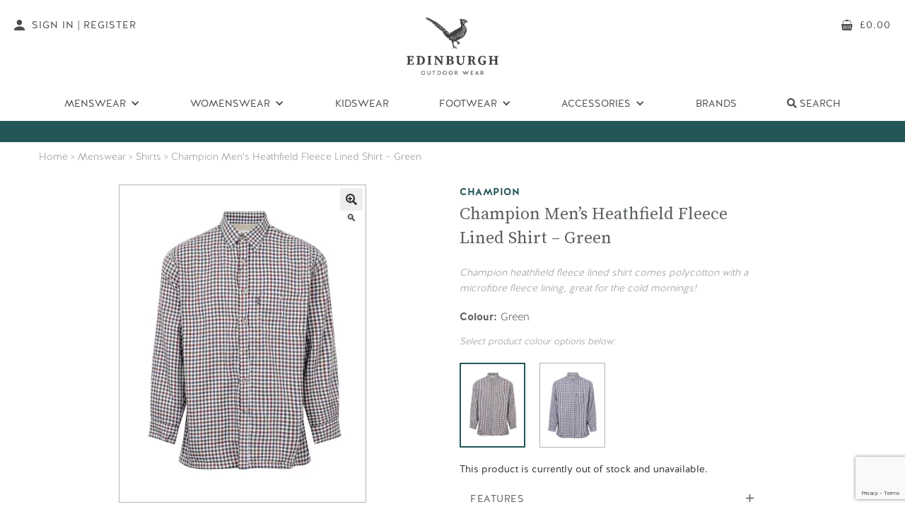

--- FILE ---
content_type: text/html; charset=UTF-8
request_url: https://www.edinburghoutdoorwear.com/product/champion-heathfield-fleece-lined-shirt-green/
body_size: 105670
content:
<!doctype html>
<html lang="en-GB">
<head>
<meta charset="UTF-8">
<meta name="viewport" content="width=device-width, initial-scale=1">
<link rel="profile" href="http://gmpg.org/xfn/11">
<link rel="pingback" href="https://www.edinburghoutdoorwear.com/xmlrpc.php">
<link href="https://www.edinburghoutdoorwear.com/wp-content/themes/eow/assets/images/favicon32.png" rel="shortcut icon" type="image/x-icon">

<!--
                             *                             
                            ***                            
                           *****                           
                         .*******.                         
                        ***********                        
                       *************                       
                      ***************                      
                     *****************                     
                    ********* *********                    
                  .*********   *********.                  
                 **********     **********                 
                **********       **********                
               ************     ************               
              **************   **************              
             *********  ***********  *********             
            *********    *********    *********            
          **********      ******       **********          
         *********          ***          *********         
        *********            *            *********        
       *********                           *********       
      *********                             *********      
     *********                               *********     
   *****************************************************   
  *******************************************************  
 ********************************************************* 
***********************************************************
-->
	

<meta name='robots' content='index, follow, max-image-preview:large, max-snippet:-1, max-video-preview:-1' />

	<!-- This site is optimized with the Yoast SEO plugin v26.8 - https://yoast.com/product/yoast-seo-wordpress/ -->
	<title>Champion Men&#039;s Heathfield Fleece Lined Shirt - Green - Edinburgh Outdoor Wear</title>
	<meta name="description" content="Buy Champion Men&#039;s Heathfield Fleece Lined Shirt - Green and other outdoor clothing here from Edinburgh Outdoor Wear." />
	<link rel="canonical" href="https://www.edinburghoutdoorwear.com/product/champion-heathfield-fleece-lined-shirt-green/" />
	<meta property="og:locale" content="en_GB" />
	<meta property="og:type" content="article" />
	<meta property="og:title" content="Champion Men&#039;s Heathfield Fleece Lined Shirt - Green - Edinburgh Outdoor Wear" />
	<meta property="og:description" content="Buy Champion Men&#039;s Heathfield Fleece Lined Shirt - Green and other outdoor clothing here from Edinburgh Outdoor Wear." />
	<meta property="og:url" content="https://www.edinburghoutdoorwear.com/product/champion-heathfield-fleece-lined-shirt-green/" />
	<meta property="og:site_name" content="Edinburgh Outdoor Wear" />
	<meta property="article:modified_time" content="2023-10-09T21:08:54+00:00" />
	<meta property="og:image" content="https://www.edinburghoutdoorwear.com/wp-content/uploads/2018/09/heathfield_3369_green-682x1024.jpg" />
	<meta property="og:image:width" content="682" />
	<meta property="og:image:height" content="1024" />
	<meta property="og:image:type" content="image/jpeg" />
	<meta name="twitter:card" content="summary_large_image" />
	<meta name="twitter:label1" content="Estimated reading time" />
	<meta name="twitter:data1" content="1 minute" />
	<script type="application/ld+json" class="yoast-schema-graph">{"@context":"https://schema.org","@graph":[{"@type":["WebPage","ItemPage"],"@id":"https://www.edinburghoutdoorwear.com/product/champion-heathfield-fleece-lined-shirt-green/","url":"https://www.edinburghoutdoorwear.com/product/champion-heathfield-fleece-lined-shirt-green/","name":"Champion Men's Heathfield Fleece Lined Shirt - Green - Edinburgh Outdoor Wear","isPartOf":{"@id":"https://www.edinburghoutdoorwear.com/#website"},"primaryImageOfPage":{"@id":"https://www.edinburghoutdoorwear.com/product/champion-heathfield-fleece-lined-shirt-green/#primaryimage"},"image":{"@id":"https://www.edinburghoutdoorwear.com/product/champion-heathfield-fleece-lined-shirt-green/#primaryimage"},"thumbnailUrl":"https://www.edinburghoutdoorwear.com/wp-content/uploads/2018/09/heathfield_3369_green.jpg","datePublished":"2018-09-12T16:15:27+00:00","dateModified":"2023-10-09T21:08:54+00:00","description":"Buy Champion Men's Heathfield Fleece Lined Shirt - Green and other outdoor clothing here from Edinburgh Outdoor Wear.","breadcrumb":{"@id":"https://www.edinburghoutdoorwear.com/product/champion-heathfield-fleece-lined-shirt-green/#breadcrumb"},"inLanguage":"en-GB","potentialAction":[{"@type":"ReadAction","target":["https://www.edinburghoutdoorwear.com/product/champion-heathfield-fleece-lined-shirt-green/"]}]},{"@type":"ImageObject","inLanguage":"en-GB","@id":"https://www.edinburghoutdoorwear.com/product/champion-heathfield-fleece-lined-shirt-green/#primaryimage","url":"https://www.edinburghoutdoorwear.com/wp-content/uploads/2018/09/heathfield_3369_green.jpg","contentUrl":"https://www.edinburghoutdoorwear.com/wp-content/uploads/2018/09/heathfield_3369_green.jpg","width":1333,"height":2000,"caption":"Champion Heathfield Fleece Lined Shirt Green"},{"@type":"BreadcrumbList","@id":"https://www.edinburghoutdoorwear.com/product/champion-heathfield-fleece-lined-shirt-green/#breadcrumb","itemListElement":[{"@type":"ListItem","position":1,"name":"Home","item":"https://www.edinburghoutdoorwear.com/"},{"@type":"ListItem","position":2,"name":"Shop","item":"https://www.edinburghoutdoorwear.com/shop/"},{"@type":"ListItem","position":3,"name":"Champion Men&#8217;s Heathfield Fleece Lined Shirt &#8211; Green"}]},{"@type":"WebSite","@id":"https://www.edinburghoutdoorwear.com/#website","url":"https://www.edinburghoutdoorwear.com/","name":"Edinburgh Outdoor Wear","description":"","potentialAction":[{"@type":"SearchAction","target":{"@type":"EntryPoint","urlTemplate":"https://www.edinburghoutdoorwear.com/?s={search_term_string}"},"query-input":{"@type":"PropertyValueSpecification","valueRequired":true,"valueName":"search_term_string"}}],"inLanguage":"en-GB"}]}</script>
	<!-- / Yoast SEO plugin. -->


<link rel='dns-prefetch' href='//www.googletagmanager.com' />
<link rel='dns-prefetch' href='//cdn.usefathom.com' />
<link rel="alternate" title="oEmbed (JSON)" type="application/json+oembed" href="https://www.edinburghoutdoorwear.com/wp-json/oembed/1.0/embed?url=https%3A%2F%2Fwww.edinburghoutdoorwear.com%2Fproduct%2Fchampion-heathfield-fleece-lined-shirt-green%2F" />
<link rel="alternate" title="oEmbed (XML)" type="text/xml+oembed" href="https://www.edinburghoutdoorwear.com/wp-json/oembed/1.0/embed?url=https%3A%2F%2Fwww.edinburghoutdoorwear.com%2Fproduct%2Fchampion-heathfield-fleece-lined-shirt-green%2F&#038;format=xml" />
<style id='wp-img-auto-sizes-contain-inline-css' type='text/css'>
img:is([sizes=auto i],[sizes^="auto," i]){contain-intrinsic-size:3000px 1500px}
/*# sourceURL=wp-img-auto-sizes-contain-inline-css */
</style>
<link rel='stylesheet' id='slick_css-css' href='https://www.edinburghoutdoorwear.com/wp-content/plugins/vh-functionality/assets/addons/slick/slick.css?ver=6.9' type='text/css' media='all' />
<link rel='stylesheet' id='slick-theme_css-css' href='https://www.edinburghoutdoorwear.com/wp-content/plugins/vh-functionality/assets/addons/slick/slick-theme.css?ver=6.9' type='text/css' media='all' />
<link rel='stylesheet' id='jquery-ui_css-css' href='https://www.edinburghoutdoorwear.com/wp-content/plugins/vh-functionality/assets/css/jquery-ui/jquery-ui.min.css?ver=6.9' type='text/css' media='all' />
<link rel='stylesheet' id='vh_gdpr_css-css' href='https://www.edinburghoutdoorwear.com/wp-content/plugins/vitalhike-gdpr/assets/css/gdpr.css?ver=6.9' type='text/css' media='all' />
<style id='wp-emoji-styles-inline-css' type='text/css'>

	img.wp-smiley, img.emoji {
		display: inline !important;
		border: none !important;
		box-shadow: none !important;
		height: 1em !important;
		width: 1em !important;
		margin: 0 0.07em !important;
		vertical-align: -0.1em !important;
		background: none !important;
		padding: 0 !important;
	}
/*# sourceURL=wp-emoji-styles-inline-css */
</style>
<link rel='stylesheet' id='contact-form-7-css' href='https://www.edinburghoutdoorwear.com/wp-content/plugins/contact-form-7/includes/css/styles.css?ver=6.1.4' type='text/css' media='all' />
<link rel='stylesheet' id='photoswipe-css' href='https://www.edinburghoutdoorwear.com/wp-content/plugins/woocommerce/assets/css/photoswipe/photoswipe.min.css?ver=9.9.6' type='text/css' media='all' />
<link rel='stylesheet' id='photoswipe-default-skin-css' href='https://www.edinburghoutdoorwear.com/wp-content/plugins/woocommerce/assets/css/photoswipe/default-skin/default-skin.min.css?ver=9.9.6' type='text/css' media='all' />
<style id='woocommerce-inline-inline-css' type='text/css'>
.woocommerce form .form-row .required { visibility: visible; }
/*# sourceURL=woocommerce-inline-inline-css */
</style>
<link rel='stylesheet' id='gateway-css' href='https://www.edinburghoutdoorwear.com/wp-content/plugins/woocommerce-paypal-payments/modules/ppcp-button/assets/css/gateway.css?ver=3.1.2' type='text/css' media='all' />
<link rel='stylesheet' id='storefront-child-style-css' href='https://www.edinburghoutdoorwear.com/wp-content/themes/eow/style.css?ver=1.0' type='text/css' media='all' />
<script type="text/javascript" id="woocommerce-google-analytics-integration-gtag-js-after">
/* <![CDATA[ */
/* Google Analytics for WooCommerce (gtag.js) */
					window.dataLayer = window.dataLayer || [];
					function gtag(){dataLayer.push(arguments);}
					// Set up default consent state.
					for ( const mode of [{"analytics_storage":"denied","ad_storage":"denied","ad_user_data":"denied","ad_personalization":"denied","region":["AT","BE","BG","HR","CY","CZ","DK","EE","FI","FR","DE","GR","HU","IS","IE","IT","LV","LI","LT","LU","MT","NL","NO","PL","PT","RO","SK","SI","ES","SE","GB","CH"]}] || [] ) {
						gtag( "consent", "default", { "wait_for_update": 500, ...mode } );
					}
					gtag("js", new Date());
					gtag("set", "developer_id.dOGY3NW", true);
					gtag("config", "G-TVDQ9Q2TT3", {"track_404":true,"allow_google_signals":true,"logged_in":false,"linker":{"domains":["paypal.com"," payments.worldnettps.com"],"allow_incoming":false},"custom_map":{"dimension1":"logged_in"}});
//# sourceURL=woocommerce-google-analytics-integration-gtag-js-after
/* ]]> */
</script>
<script type="text/javascript" src="https://www.edinburghoutdoorwear.com/wp-includes/js/jquery/jquery.min.js?ver=3.7.1" id="jquery-core-js"></script>
<script type="text/javascript" src="https://www.edinburghoutdoorwear.com/wp-includes/js/jquery/jquery-migrate.min.js?ver=3.4.1" id="jquery-migrate-js"></script>
<script type="text/javascript" src="https://cdn.usefathom.com/script.js" id="fathom-snippet-js" defer="defer" data-wp-strategy="defer" data-site="QFBDPXXE"   data-no-minify></script>
<script type="text/javascript" src="https://www.edinburghoutdoorwear.com/wp-content/plugins/woocommerce/assets/js/jquery-blockui/jquery.blockUI.min.js?ver=2.7.0-wc.9.9.6" id="jquery-blockui-js" defer="defer" data-wp-strategy="defer"></script>
<script type="text/javascript" id="wc-add-to-cart-js-extra">
/* <![CDATA[ */
var wc_add_to_cart_params = {"ajax_url":"/wp-admin/admin-ajax.php","wc_ajax_url":"/?wc-ajax=%%endpoint%%","i18n_view_cart":"View basket","cart_url":"https://www.edinburghoutdoorwear.com/basket/","is_cart":"","cart_redirect_after_add":"no"};
//# sourceURL=wc-add-to-cart-js-extra
/* ]]> */
</script>
<script type="text/javascript" src="https://www.edinburghoutdoorwear.com/wp-content/plugins/woocommerce/assets/js/frontend/add-to-cart.min.js?ver=9.9.6" id="wc-add-to-cart-js" defer="defer" data-wp-strategy="defer"></script>
<script type="text/javascript" src="https://www.edinburghoutdoorwear.com/wp-content/plugins/woocommerce/assets/js/zoom/jquery.zoom.min.js?ver=1.7.21-wc.9.9.6" id="zoom-js" defer="defer" data-wp-strategy="defer"></script>
<script type="text/javascript" src="https://www.edinburghoutdoorwear.com/wp-content/plugins/woocommerce/assets/js/flexslider/jquery.flexslider.min.js?ver=2.7.2-wc.9.9.6" id="flexslider-js" defer="defer" data-wp-strategy="defer"></script>
<script type="text/javascript" src="https://www.edinburghoutdoorwear.com/wp-content/plugins/woocommerce/assets/js/photoswipe/photoswipe.min.js?ver=4.1.1-wc.9.9.6" id="photoswipe-js" defer="defer" data-wp-strategy="defer"></script>
<script type="text/javascript" src="https://www.edinburghoutdoorwear.com/wp-content/plugins/woocommerce/assets/js/photoswipe/photoswipe-ui-default.min.js?ver=4.1.1-wc.9.9.6" id="photoswipe-ui-default-js" defer="defer" data-wp-strategy="defer"></script>
<script type="text/javascript" id="wc-single-product-js-extra">
/* <![CDATA[ */
var wc_single_product_params = {"i18n_required_rating_text":"Please select a rating","i18n_rating_options":["1 of 5 stars","2 of 5 stars","3 of 5 stars","4 of 5 stars","5 of 5 stars"],"i18n_product_gallery_trigger_text":"View full-screen image gallery","review_rating_required":"no","flexslider":{"rtl":false,"animation":"slide","smoothHeight":true,"directionNav":false,"controlNav":"thumbnails","slideshow":false,"animationSpeed":500,"animationLoop":false,"allowOneSlide":false},"zoom_enabled":"1","zoom_options":[],"photoswipe_enabled":"1","photoswipe_options":{"shareEl":false,"closeOnScroll":false,"history":false,"hideAnimationDuration":0,"showAnimationDuration":0},"flexslider_enabled":"1"};
//# sourceURL=wc-single-product-js-extra
/* ]]> */
</script>
<script type="text/javascript" src="https://www.edinburghoutdoorwear.com/wp-content/plugins/woocommerce/assets/js/frontend/single-product.min.js?ver=9.9.6" id="wc-single-product-js" defer="defer" data-wp-strategy="defer"></script>
<script type="text/javascript" src="https://www.edinburghoutdoorwear.com/wp-content/plugins/woocommerce/assets/js/js-cookie/js.cookie.min.js?ver=2.1.4-wc.9.9.6" id="js-cookie-js" defer="defer" data-wp-strategy="defer"></script>
<script type="text/javascript" id="woocommerce-js-extra">
/* <![CDATA[ */
var woocommerce_params = {"ajax_url":"/wp-admin/admin-ajax.php","wc_ajax_url":"/?wc-ajax=%%endpoint%%","i18n_password_show":"Show password","i18n_password_hide":"Hide password"};
//# sourceURL=woocommerce-js-extra
/* ]]> */
</script>
<script type="text/javascript" src="https://www.edinburghoutdoorwear.com/wp-content/plugins/woocommerce/assets/js/frontend/woocommerce.min.js?ver=9.9.6" id="woocommerce-js" defer="defer" data-wp-strategy="defer"></script>
<script type="text/javascript" id="sentry_init-js-extra">
/* <![CDATA[ */
var sentryTags = {"source":"frontend","domain":"https://www.edinburghoutdoorwear.com","plugin_version":"2.7.9.3","woocommerce_version":"9.9.6","wordpress_version":"6.9","terminal_id":"11435001"};
var sentryTags = {"source":"frontend","domain":"https://www.edinburghoutdoorwear.com","plugin_version":"2.7.9.3","woocommerce_version":"9.9.6","wordpress_version":"6.9","terminal_id":"11435001"};
var sentryTags = {"source":"frontend","domain":"https://www.edinburghoutdoorwear.com","plugin_version":"2.7.9.3","woocommerce_version":"9.9.6","wordpress_version":"6.9","terminal_id":"11435001"};
//# sourceURL=sentry_init-js-extra
/* ]]> */
</script>
<script type="text/javascript" src="https://www.edinburghoutdoorwear.com/wp-content/plugins/worldnet-payments-gateway-for-woocommerce/assets/js/sentry.js?ver=2.7.9.3" id="sentry_init-js"></script>
<link rel="https://api.w.org/" href="https://www.edinburghoutdoorwear.com/wp-json/" /><link rel="alternate" title="JSON" type="application/json" href="https://www.edinburghoutdoorwear.com/wp-json/wp/v2/product/101473" /><link rel="EditURI" type="application/rsd+xml" title="RSD" href="https://www.edinburghoutdoorwear.com/xmlrpc.php?rsd" />
<meta name="generator" content="WordPress 6.9" />
<meta name="generator" content="WooCommerce 9.9.6" />
<link rel='shortlink' href='https://www.edinburghoutdoorwear.com/?p=101473' />
	<noscript><style>.woocommerce-product-gallery{ opacity: 1 !important; }</style></noscript>
	<noscript><style id="rocket-lazyload-nojs-css">.rll-youtube-player, [data-lazy-src]{display:none !important;}</style></noscript>
 <!-- Google Tag Manager --> 
<script>(function(w,d,s,l,i){w[l]=w[l]||[];w[l].push({'gtm.start':
new Date().getTime(),event:'gtm.js'});var f=d.getElementsByTagName(s)[0],
j=d.createElement(s),dl=l!='dataLayer'?'&l='+l:'';j.async=true;j.defer=true;j.src=
'https://www.googletagmanager.com/gtm.js?id='+i+dl;f.parentNode.insertBefore(j,f);
})(window,document,'script','dataLayer','GTM-T89LWFW');</script>
<!-- End Google Tag Manager -->

<!-- Global site tag (gtag.js) - Google Analytics -->
<script async src="https://www.googletagmanager.com/gtag/js?id=UA-117205826-1"></script>
<script>
  window.dataLayer = window.dataLayer || [];
  function gtag(){dataLayer.push(arguments);}
  gtag('js', new Date());

  gtag('config', 'UA-117205826-1');
  gtag('config', 'AW-827155317', {'allow_enhanced_conversions' :true});
</script>

<script type="text/javascript" src="https://www.bugherd.com/sidebarv2.js?apikey=jkngsccgrllbwdw3ynhxxg" async="true"></script>

<link rel='stylesheet' id='wc-blocks-style-css' href='https://www.edinburghoutdoorwear.com/wp-content/plugins/woocommerce/assets/client/blocks/wc-blocks.css?ver=wc-9.9.6' type='text/css' media='all' />
<link rel='stylesheet' id='fontawesome-css-css' href='https://www.edinburghoutdoorwear.com/wp-content/themes/eow/assets/css/fontawesome-all.css?ver=6.9' type='text/css' media='all' />
</head>

<body class="wp-singular product-template-default single single-product postid-101473 wp-theme-storefront wp-child-theme-eow theme-storefront woocommerce woocommerce-page woocommerce-no-js right-sidebar woocommerce-active">
<!-- Google Tag Manager (noscript) -->
<noscript><iframe src="https://www.googletagmanager.com/ns.html?id=GTM-T89LWFW"
height="0" width="0" style="display:none;visibility:hidden"></iframe></noscript>
<!-- End Google Tag Manager (noscript) -->
  <div class="navbar-wrapper">
    <div data-collapse="medium" data-animation="default" data-duration="400" class="navbar w-nav" data-ix="navbar-interactions">
      <div class="navbar-wide-absolute w-hidden-medium w-hidden-small w-hidden-tiny w-clearfix">
        <a href="https://www.edinburghoutdoorwear.com/my-account/" class="navbar-feature-button w-hidden-medium w-hidden-small w-hidden-tiny w-inline-block">
          <img alt="account" src="data:image/svg+xml,%3Csvg%20xmlns='http://www.w3.org/2000/svg'%20viewBox='0%200%200%200'%3E%3C/svg%3E" class="navbar-feature-button-icon" data-lazy-src="https://www.edinburghoutdoorwear.com/wp-content/themes/eow/assets/images/account-icon.svg"><noscript><img alt="account" src="https://www.edinburghoutdoorwear.com/wp-content/themes/eow/assets/images/account-icon.svg" class="navbar-feature-button-icon"></noscript>
          <div>Sign In | Register</div>
        </a>
        <a href="https://www.edinburghoutdoorwear.com/basket/" class="navbar-feature-button right w-inline-block">
          <img alt="cart" src="data:image/svg+xml,%3Csvg%20xmlns='http://www.w3.org/2000/svg'%20viewBox='0%200%200%200'%3E%3C/svg%3E" class="navbar-feature-button-icon" data-lazy-src="https://www.edinburghoutdoorwear.com/wp-content/themes/eow/assets/images/basket-icon.svg"><noscript><img alt="cart" src="https://www.edinburghoutdoorwear.com/wp-content/themes/eow/assets/images/basket-icon.svg" class="navbar-feature-button-icon"></noscript>
          <div><span class="woocommerce-Price-amount amount"><bdi><span class="woocommerce-Price-currencySymbol">&pound;</span>0.00</bdi></span></div>
        </a>
      </div>
      <div class="navbar-mobile-background">
        <div class="navbar-container w-container">
          <div class="navbar-top">
            <div class="navbar-menu-button w-nav-button">
              <div class="navbar-top-bar"></div>
              <div class="navbar-middle-bar"></div>
              <div class="navbar-bottom-bar"></div>
            </div><a href="https://www.edinburghoutdoorwear.com/" class="navbar-brand w-nav-brand"><img alt="logo" src="data:image/svg+xml,%3Csvg%20xmlns='http://www.w3.org/2000/svg'%20viewBox='0%200%200%200'%3E%3C/svg%3E" class="w-hidden-medium w-hidden-small w-hidden-tiny" data-lazy-src="https://www.edinburghoutdoorwear.com/wp-content/themes/eow/assets/images/logo-2.png"><noscript><img alt="logo" src="https://www.edinburghoutdoorwear.com/wp-content/themes/eow/assets/images/logo-2.png" class="w-hidden-medium w-hidden-small w-hidden-tiny"></noscript><img alt="logo" src="data:image/svg+xml,%3Csvg%20xmlns='http://www.w3.org/2000/svg'%20viewBox='0%200%200%200'%3E%3C/svg%3E" class="w-hidden-main" data-lazy-src="https://www.edinburghoutdoorwear.com/wp-content/themes/eow/assets/images/mobile-logo-nav-2.png"><noscript><img alt="logo" src="https://www.edinburghoutdoorwear.com/wp-content/themes/eow/assets/images/mobile-logo-nav-2.png" class="w-hidden-main"></noscript></a>
            <div class="navbar-mobile-feature-buttons w-hidden-main"><a href="#" class="search-the-site navbar-mobile-feature-button w-hidden-small w-hidden-tiny w-inline-block"><img alt="search" src="data:image/svg+xml,%3Csvg%20xmlns='http://www.w3.org/2000/svg'%20viewBox='0%200%200%200'%3E%3C/svg%3E" class="navbar-mobile-feature-button-icon" data-lazy-src="https://www.edinburghoutdoorwear.com/wp-content/themes/eow/assets/images/search-icon.svg"><noscript><img alt="search" src="https://www.edinburghoutdoorwear.com/wp-content/themes/eow/assets/images/search-icon.svg" class="navbar-mobile-feature-button-icon"></noscript></a><a href="https://www.edinburghoutdoorwear.com/basket/" class="navbar-mobile-feature-button w-inline-block"><img alt="cart" src="data:image/svg+xml,%3Csvg%20xmlns='http://www.w3.org/2000/svg'%20viewBox='0%200%200%200'%3E%3C/svg%3E" class="navbar-mobile-feature-button-icon" data-lazy-src="https://www.edinburghoutdoorwear.com/wp-content/themes/eow/assets/images/basket-icon.svg"><noscript><img alt="cart" src="https://www.edinburghoutdoorwear.com/wp-content/themes/eow/assets/images/basket-icon.svg" class="navbar-mobile-feature-button-icon"></noscript></a></div>
          </div>
          <nav role="navigation" class="navbar-menu w-nav-menu">
            <a href="https://www.edinburghoutdoorwear.com" class="navbar-link w-hidden-main w-nav-link">Home</a>
            <div data-hover="1" data-delay="0" class="w-dropdown" data-ix="navbar-dropdown-interactions"><div class="navbar-link dropdown w-dropdown-toggle"><div class="navbar-link-dropdown-icon w-icon-dropdown-toggle"></div><div>Menswear</div></div><nav class="navbar-dropdown-list w-dropdown-list"><a href="https://www.edinburghoutdoorwear.com/product-category/menswear/bodywarmers-gilets-mens/" class="navbar-dropdown-link w-dropdown-link">Bodywarmers &amp; Gilets</a><a href="https://www.edinburghoutdoorwear.com/product-category/menswear/fleeces/" class="navbar-dropdown-link w-dropdown-link">Fleeces</a><a href="https://www.edinburghoutdoorwear.com/product-category/menswear/jackets-menswear/" class="navbar-dropdown-link w-dropdown-link">Jackets &amp; Coats</a><a href="https://www.edinburghoutdoorwear.com/product-category/menswear/shirts/" class="navbar-dropdown-link w-dropdown-link">Shirts</a><a href="https://www.edinburghoutdoorwear.com/product-category/menswear/softshell/" class="navbar-dropdown-link w-dropdown-link">Softshell Jackets</a><a href="https://www.edinburghoutdoorwear.com/product-category/menswear/sweatshirts/" class="navbar-dropdown-link w-dropdown-link">Sweatshirts</a><a href="https://www.edinburghoutdoorwear.com/product-category/menswear/t-shirt/" class="navbar-dropdown-link w-dropdown-link">T-Shirts &amp; Polo Shirts</a><a href="https://www.edinburghoutdoorwear.com/product-category/menswear/trousers/" class="navbar-dropdown-link w-dropdown-link">Trousers</a></nav></div><div data-hover="1" data-delay="0" class="w-dropdown" data-ix="navbar-dropdown-interactions"><div class="navbar-link dropdown w-dropdown-toggle"><div class="navbar-link-dropdown-icon w-icon-dropdown-toggle"></div><div>Womenswear</div></div><nav class="navbar-dropdown-list w-dropdown-list"><a href="https://www.edinburghoutdoorwear.com/product-category/womenswear/bodywarmers-gilets/" class="navbar-dropdown-link w-dropdown-link">Bodywarmers &amp; Gilets</a><a href="https://www.edinburghoutdoorwear.com/product-category/womenswear/ladies-fleeces/" class="navbar-dropdown-link w-dropdown-link">Fleeces</a><a href="https://www.edinburghoutdoorwear.com/product-category/womenswear/jackets-coats/" class="navbar-dropdown-link w-dropdown-link">Jackets &amp; Coats</a><a href="https://www.edinburghoutdoorwear.com/product-category/womenswear/shirts-womenswear/" class="navbar-dropdown-link w-dropdown-link">Shirts</a><a href="https://www.edinburghoutdoorwear.com/product-category/womenswear/ladies-softshell/" class="navbar-dropdown-link w-dropdown-link">Softshell Jackets</a><a href="https://www.edinburghoutdoorwear.com/product-category/womenswear/sweatshirts-womenswear/" class="navbar-dropdown-link w-dropdown-link">Sweatshirts</a><a href="https://www.edinburghoutdoorwear.com/product-category/womenswear/trousers-womenswear/" class="navbar-dropdown-link w-dropdown-link">Trousers</a></nav></div><a href="https://www.edinburghoutdoorwear.com/product-category/kidswear/" class="navbar-link w-nav-link">Kidswear</a><div data-hover="1" data-delay="0" class="w-dropdown" data-ix="navbar-dropdown-interactions"><div class="navbar-link dropdown w-dropdown-toggle"><div class="navbar-link-dropdown-icon w-icon-dropdown-toggle"></div><div>Footwear</div></div><nav class="navbar-dropdown-list w-dropdown-list"><a href="https://www.edinburghoutdoorwear.com/product-category/footwear/boots/" class="navbar-dropdown-link w-dropdown-link">Boots</a><a href="https://www.edinburghoutdoorwear.com/product-category/footwear/deck-shoes/" class="navbar-dropdown-link w-dropdown-link">Deck Shoes</a><a href="https://www.edinburghoutdoorwear.com/product-category/footwear/wellies/" class="navbar-dropdown-link w-dropdown-link">Wellingtons</a></nav></div><div data-hover="1" data-delay="0" class="w-dropdown" data-ix="navbar-dropdown-interactions"><div class="navbar-link dropdown w-dropdown-toggle"><div class="navbar-link-dropdown-icon w-icon-dropdown-toggle"></div><div>Accessories</div></div><nav class="navbar-dropdown-list w-dropdown-list"><a href="https://www.edinburghoutdoorwear.com/product-category/accessories/country-belts/" class="navbar-dropdown-link w-dropdown-link">Country Belts</a><a href="https://www.edinburghoutdoorwear.com/product-category/accessories/country-ties/" class="navbar-dropdown-link w-dropdown-link">Country Ties</a><a href="https://www.edinburghoutdoorwear.com/product-category/accessories/facemasks/" class="navbar-dropdown-link w-dropdown-link">Face Masks</a><a href="https://www.edinburghoutdoorwear.com/product-category/accessories/footwear-carriers/" class="navbar-dropdown-link w-dropdown-link">Footwear Carriers</a><a href="https://www.edinburghoutdoorwear.com/product-category/accessories/gaiters-leggings/" class="navbar-dropdown-link w-dropdown-link">Gaiters &amp; Leggings</a><a href="https://www.edinburghoutdoorwear.com/product-category/accessories/game-cartridge-bags/" class="navbar-dropdown-link w-dropdown-link">Game, Cartridge & Travel Bags</a><a href="https://www.edinburghoutdoorwear.com/product-category/accessories/gun-slips/" class="navbar-dropdown-link w-dropdown-link">Gun Slips</a><a href="https://www.edinburghoutdoorwear.com/product-category/accessories/hats-caps/" class="navbar-dropdown-link w-dropdown-link">Hats &amp; Caps</a><a href="https://www.edinburghoutdoorwear.com/product-category/accessories/productcare/" class="navbar-dropdown-link w-dropdown-link">Product Care</a><a href="https://www.edinburghoutdoorwear.com/product-category/accessories/socks/" class="navbar-dropdown-link w-dropdown-link">Socks</a></nav></div><a href="https://www.edinburghoutdoorwear.com/brands/" class="navbar-link w-nav-link">Brands</a>           
			<div data-hover="1" data-delay="0" class="w-dropdown" data-ix="navbar-dropdown-interactions" style=""><div class="navbar-link dropdown w-dropdown-toggle search-the-site"><div class="navbar-link-dropdown-icon w-icon-dropdown-toggle w-hidden-main "></div><div><i class="fas fa-search"></i> Search</div></div><nav class="navbar-dropdown-list w-dropdown-list">
			
	<div class="search-section2 w-hidden-medium w-hidden-main">
        <div class="w-container">
          <div class="search-form-block">
            <form class="search-form woocommerce-product-search" action="https://www.edinburghoutdoorwear.com/">
              <input aria-label="search" type="text" id="woocommerce-product-search-field-0" class="search-input search-field vh_mobile_search" maxlength="256" placeholder="Search products&hellip;" autofocus value="" name="s" />
              <input aria-label="submit search" type="submit" value="" class="search-submit w-button">
            </form>
          </div>
        </div>
      </div>
			
			
			
			</nav></div>

			
            <a href="https://www.edinburghoutdoorwear.com/my-account/" class="navbar-link search mobile w-inline-block"><img alt="account" src="data:image/svg+xml,%3Csvg%20xmlns='http://www.w3.org/2000/svg'%20viewBox='0%200%200%200'%3E%3C/svg%3E" class="navbar-search-icon w-hidden-main" data-lazy-src="https://www.edinburghoutdoorwear.com/wp-content/themes/eow/assets/images/account-icon-white.svg"><noscript><img alt="account" src="https://www.edinburghoutdoorwear.com/wp-content/themes/eow/assets/images/account-icon-white.svg" class="navbar-search-icon w-hidden-main"></noscript><div>Login/Register</div></a>
          </nav>
        </div>
      </div>
      <div class="navbar-info-banner">
        <div class="w-container">
			
			<!--Due to our busy show season there will be a delay despatching orders between Tuesday 29 July to 10 August.-->
			<div>
				&nbsp;
				
<!-- 				Due to our busy show season, there will be a delay in shipping orders. We expect to be back to our usual shipping times after September 19th. Thank you for your patience. -->
			</div>
               
        			<!--<div>
				Due to a busy events schedule there may be slight delay in order processing. We apologise for any inconvenience
			</div>-->
			
			<!--<div><strong>INTERNATIONAL DELIVERIES ARE ARRIVING ON TIME. EXPECT NO DELAY WITH YOUR ORDER.</strong></div>-->
       <!-- <div><strong>Please note:</strong> Due to Royal Mail strikes, orders will be dispatched on Monday 28th.</div>-->
        
		<!--<div>
			<strong>PLEASE NOTE: </strong>Due to a busy show period, orders placed on some products between August 7th and 18th may experience a delay.</div>-->
		
        <!-- <div>No orders will be processed or dispatched between <strong>Tues 5th July</strong> and <strong>Fri 22nd July</strong>. We apologise for any inconvenience.</div>-->
			<!--<div><strong>Same Day Dispatch</strong> for orders placed <strong>before 2PM</strong> </div>-->
			<div></div>
			
			
		  <!--<div><strong>INTERNATIONAL DELIVERIES ARE ARRIVING ON TIME AND ARE NO LONGER IMPACTED BY BREXIT</strong></div>-->
          
          
		  <!--<div><img height="25" src="data:image/svg+xml,%3Csvg%20xmlns='http://www.w3.org/2000/svg'%20viewBox='0%200%200%2025'%3E%3C/svg%3E" data-lazy-src="https://www.edinburghoutdoorwear.com/wp-content/themes/eow/images/tree.svg"/><noscript><img height="25" src="https://www.edinburghoutdoorwear.com/wp-content/themes/eow/images/tree.svg"/></noscript>Guaranteed Delivery by Christmas - all orders placed on or before 22nd December will be delivered in time for Christmas<img height="25" src="data:image/svg+xml,%3Csvg%20xmlns='http://www.w3.org/2000/svg'%20viewBox='0%200%200%2025'%3E%3C/svg%3E" data-lazy-src="https://www.edinburghoutdoorwear.com/wp-content/themes/eow/images/tree.svg"/><noscript><img height="25" src="https://www.edinburghoutdoorwear.com/wp-content/themes/eow/images/tree.svg"/></noscript></div>-->
          
                  
          
       
          
		<!--<div>***Due to overwhelming demand along with strike action, our delivery partners are experiencing delays. This may impact your order***</div>-->
        </div>
      </div>
    </div>
    <div class="fixed-navbar-section">
      <!-- Scroll Navbar START -->
      <div data-collapse="medium" data-animation="default" data-duration="400" class="fixed-navbar w-hidden-medium w-hidden-small w-hidden-tiny w-nav"><a href="https://www.edinburghoutdoorwear.com" class="navbar-brand-pheasant w-inline-block"><img alt="cart" src="data:image/svg+xml,%3Csvg%20xmlns='http://www.w3.org/2000/svg'%20viewBox='0%200%200%200'%3E%3C/svg%3E" data-lazy-src="https://www.edinburghoutdoorwear.com/wp-content/themes/eow/assets/images/pheasant.png"><noscript><img alt="cart" src="https://www.edinburghoutdoorwear.com/wp-content/themes/eow/assets/images/pheasant.png"></noscript></a><a href="https://www.edinburghoutdoorwear.com/basket/" class="fixed-navbar-feature-button w-inline-block"><img alt="cart" src="data:image/svg+xml,%3Csvg%20xmlns='http://www.w3.org/2000/svg'%20viewBox='0%200%200%200'%3E%3C/svg%3E" class="navbar-feature-button-icon" data-lazy-src="https://www.edinburghoutdoorwear.com/wp-content/themes/eow/assets/images/basket-icon.svg"><noscript><img alt="cart" src="https://www.edinburghoutdoorwear.com/wp-content/themes/eow/assets/images/basket-icon.svg" class="navbar-feature-button-icon"></noscript><div><span class="woocommerce-Price-amount amount"><bdi><span class="woocommerce-Price-currencySymbol">&pound;</span>0.00</bdi></span></div></a>
        <div class="fixed-navbar-container w-container">
          <nav role="navigation" class="navbar-menu w-nav-menu">
            <div data-hover="1" data-delay="0" class="w-dropdown" data-ix="navbar-dropdown-interactions"><div class="navbar-link fixed dropdown w-dropdown-toggle"><div class="navbar-link-dropdown-icon w-icon-dropdown-toggle"></div><div>Menswear</div></div><nav class="navbar-dropdown-list w-dropdown-list"><a href="https://www.edinburghoutdoorwear.com/product-category/menswear/bodywarmers-gilets-mens/" class="navbar-dropdown-link w-dropdown-link">Bodywarmers &amp; Gilets</a><a href="https://www.edinburghoutdoorwear.com/product-category/menswear/fleeces/" class="navbar-dropdown-link w-dropdown-link">Fleeces</a><a href="https://www.edinburghoutdoorwear.com/product-category/menswear/jackets-menswear/" class="navbar-dropdown-link w-dropdown-link">Jackets &amp; Coats</a><a href="https://www.edinburghoutdoorwear.com/product-category/menswear/shirts/" class="navbar-dropdown-link w-dropdown-link">Shirts</a><a href="https://www.edinburghoutdoorwear.com/product-category/menswear/softshell/" class="navbar-dropdown-link w-dropdown-link">Softshell Jackets</a><a href="https://www.edinburghoutdoorwear.com/product-category/menswear/sweatshirts/" class="navbar-dropdown-link w-dropdown-link">Sweatshirts</a><a href="https://www.edinburghoutdoorwear.com/product-category/menswear/t-shirt/" class="navbar-dropdown-link w-dropdown-link">T-Shirts &amp; Polo Shirts</a><a href="https://www.edinburghoutdoorwear.com/product-category/menswear/trousers/" class="navbar-dropdown-link w-dropdown-link">Trousers</a></nav></div><div data-hover="1" data-delay="0" class="w-dropdown" data-ix="navbar-dropdown-interactions"><div class="navbar-link fixed dropdown w-dropdown-toggle"><div class="navbar-link-dropdown-icon w-icon-dropdown-toggle"></div><div>Womenswear</div></div><nav class="navbar-dropdown-list w-dropdown-list"><a href="https://www.edinburghoutdoorwear.com/product-category/womenswear/bodywarmers-gilets/" class="navbar-dropdown-link w-dropdown-link">Bodywarmers &amp; Gilets</a><a href="https://www.edinburghoutdoorwear.com/product-category/womenswear/ladies-fleeces/" class="navbar-dropdown-link w-dropdown-link">Fleeces</a><a href="https://www.edinburghoutdoorwear.com/product-category/womenswear/jackets-coats/" class="navbar-dropdown-link w-dropdown-link">Jackets &amp; Coats</a><a href="https://www.edinburghoutdoorwear.com/product-category/womenswear/shirts-womenswear/" class="navbar-dropdown-link w-dropdown-link">Shirts</a><a href="https://www.edinburghoutdoorwear.com/product-category/womenswear/ladies-softshell/" class="navbar-dropdown-link w-dropdown-link">Softshell Jackets</a><a href="https://www.edinburghoutdoorwear.com/product-category/womenswear/sweatshirts-womenswear/" class="navbar-dropdown-link w-dropdown-link">Sweatshirts</a><a href="https://www.edinburghoutdoorwear.com/product-category/womenswear/trousers-womenswear/" class="navbar-dropdown-link w-dropdown-link">Trousers</a></nav></div><a href="https://www.edinburghoutdoorwear.com/product-category/kidswear/" class="navbar-link fixed w-nav-link">Kidswear</a><div data-hover="1" data-delay="0" class="w-dropdown" data-ix="navbar-dropdown-interactions"><div class="navbar-link fixed dropdown w-dropdown-toggle"><div class="navbar-link-dropdown-icon w-icon-dropdown-toggle"></div><div>Footwear</div></div><nav class="navbar-dropdown-list w-dropdown-list"><a href="https://www.edinburghoutdoorwear.com/product-category/footwear/boots/" class="navbar-dropdown-link w-dropdown-link">Boots</a><a href="https://www.edinburghoutdoorwear.com/product-category/footwear/deck-shoes/" class="navbar-dropdown-link w-dropdown-link">Deck Shoes</a><a href="https://www.edinburghoutdoorwear.com/product-category/footwear/wellies/" class="navbar-dropdown-link w-dropdown-link">Wellingtons</a></nav></div><div data-hover="1" data-delay="0" class="w-dropdown" data-ix="navbar-dropdown-interactions"><div class="navbar-link fixed dropdown w-dropdown-toggle"><div class="navbar-link-dropdown-icon w-icon-dropdown-toggle"></div><div>Accessories</div></div><nav class="navbar-dropdown-list w-dropdown-list"><a href="https://www.edinburghoutdoorwear.com/product-category/accessories/country-belts/" class="navbar-dropdown-link w-dropdown-link">Country Belts</a><a href="https://www.edinburghoutdoorwear.com/product-category/accessories/country-ties/" class="navbar-dropdown-link w-dropdown-link">Country Ties</a><a href="https://www.edinburghoutdoorwear.com/product-category/accessories/facemasks/" class="navbar-dropdown-link w-dropdown-link">Face Masks</a><a href="https://www.edinburghoutdoorwear.com/product-category/accessories/footwear-carriers/" class="navbar-dropdown-link w-dropdown-link">Footwear Carriers</a><a href="https://www.edinburghoutdoorwear.com/product-category/accessories/gaiters-leggings/" class="navbar-dropdown-link w-dropdown-link">Gaiters &amp; Leggings</a><a href="https://www.edinburghoutdoorwear.com/product-category/accessories/game-cartridge-bags/" class="navbar-dropdown-link w-dropdown-link">Game, Cartridge & Travel Bags</a><a href="https://www.edinburghoutdoorwear.com/product-category/accessories/gun-slips/" class="navbar-dropdown-link w-dropdown-link">Gun Slips</a><a href="https://www.edinburghoutdoorwear.com/product-category/accessories/hats-caps/" class="navbar-dropdown-link w-dropdown-link">Hats &amp; Caps</a><a href="https://www.edinburghoutdoorwear.com/product-category/accessories/productcare/" class="navbar-dropdown-link w-dropdown-link">Product Care</a><a href="https://www.edinburghoutdoorwear.com/product-category/accessories/socks/" class="navbar-dropdown-link w-dropdown-link">Socks</a></nav></div><a href="https://www.edinburghoutdoorwear.com/brands/" class="navbar-link fixed w-nav-link">Brands</a>            <a href="#" class="navbar-link search fixed search-the-site w-inline-block" id="fixed-navbar-search"><img alt="search" src="data:image/svg+xml,%3Csvg%20xmlns='http://www.w3.org/2000/svg'%20viewBox='0%200%200%200'%3E%3C/svg%3E" class="navbar-search-icon" data-lazy-src="https://www.edinburghoutdoorwear.com/wp-content/themes/eow/assets/images/search-icon.svg"><noscript><img alt="search" src="https://www.edinburghoutdoorwear.com/wp-content/themes/eow/assets/images/search-icon.svg" class="navbar-search-icon"></noscript><div>Search</div></a>
            <div class="fixed-navbar-double-button w-clearfix"><a href="#" class="fixed-navbar-double-button-link search-the-site w-inline-block"><img alt="search" src="data:image/svg+xml,%3Csvg%20xmlns='http://www.w3.org/2000/svg'%20viewBox='0%200%200%200'%3E%3C/svg%3E" class="navbar-search-icon fixed" data-lazy-src="https://www.edinburghoutdoorwear.com/wp-content/themes/eow/assets/images/search-icon.svg"><noscript><img alt="search" src="https://www.edinburghoutdoorwear.com/wp-content/themes/eow/assets/images/search-icon.svg" class="navbar-search-icon fixed"></noscript></a><a href="https://www.edinburghoutdoorwear.com/basket/" class="fixed-navbar-double-button-link w-inline-block"><div style="position:relative;"><img alt="cart" src="data:image/svg+xml,%3Csvg%20xmlns='http://www.w3.org/2000/svg'%20viewBox='0%200%200%200'%3E%3C/svg%3E" class="navbar-search-icon fixed" data-lazy-src="https://www.edinburghoutdoorwear.com/wp-content/themes/eow/assets/images/basket-icon.svg"><noscript><img alt="cart" src="https://www.edinburghoutdoorwear.com/wp-content/themes/eow/assets/images/basket-icon.svg" class="navbar-search-icon fixed"></noscript></div></a></div>
          </nav>
          <div class="w-nav-button">
            <div class="w-icon-nav-menu"></div>
          </div>
        </div>
      </div>
      <!-- Scroll Navbar END -->
      <!-- Search Bar START -->
      <div class="search-section">
        <div class="w-container">
          <div class="search-form-block">
            <form class="search-form woocommerce-product-search" action="https://www.edinburghoutdoorwear.com/">
              <input type="search" id="woocommerce-product-search-field-1" class="search-input search-field" maxlength="256" placeholder="Search products&hellip;" value="" name="s" />
              <input type="submit" value="" class="search-submit w-button">
            </form>
          </div>
        </div>
      </div>
      <!-- Search Bar End -->
    </div>
  </div>

			<div id="primary" class="content-area">
			<main id="main" class="site-main" role="main">
		
		
			  <div class="section cat-intro">
<div class="breadcrumbs w-container"><div><a href="https://www.edinburghoutdoorwear.com" class="breadcrumb-link">Home</a> > <a href="https://www.edinburghoutdoorwear.com/product-category/menswear/" class="breadcrumb-link">Menswear</a> > <a href="https://www.edinburghoutdoorwear.com/product-category/menswear/shirts/" class="breadcrumb-link">Shirts</a> > Champion Men&#8217;s Heathfield Fleece Lined Shirt &#8211; Green</div></div>    <div class="w-container">
      <div class="w-row">
        <div class="mobile-column alt w-col w-col-6 w-col-small-6">
          <div class="w-hidden-main w-hidden-medium">
            <div class="product-brand-name">Champion</div><h1 class="product-title">Champion Men&#8217;s Heathfield Fleece Lined Shirt &#8211; Green</h1>          </div>
          <div class="product-thumbnail-column ">
        <div class="woocommerce-product-gallery woocommerce-product-gallery--with-images woocommerce-product-gallery--columns-4 images" data-columns="4" style="opacity: 0; transition: opacity .25s ease-in-out;">
      <figure class="woocommerce-product-gallery__wrapper">
        <div data-thumb="https://www.edinburghoutdoorwear.com/wp-content/uploads/2018/09/heathfield_3369_green-100x100.jpg" class="woocommerce-product-gallery__image"><a href="https://www.edinburghoutdoorwear.com/wp-content/uploads/2018/09/heathfield_3369_green-800x1200.jpg"><img width="416" height="624" src="https://www.edinburghoutdoorwear.com/wp-content/uploads/2018/09/heathfield_3369_green-416x624.jpg" class="wp-post-image" alt="Champion Heathfield Fleece Lined Shirt Green" title="Champion Heathfield Fleece Lined Shirt Green" data-caption="" data-src="https://www.edinburghoutdoorwear.com/wp-content/uploads/2018/09/heathfield_3369_green-800x1200.jpg" data-large_image="https://www.edinburghoutdoorwear.com/wp-content/uploads/2018/09/heathfield_3369_green-800x1200.jpg" data-large_image_width="800" data-large_image_height="1200" decoding="async" fetchpriority="high" srcset="https://www.edinburghoutdoorwear.com/wp-content/uploads/2018/09/heathfield_3369_green-416x624.jpg 416w, https://www.edinburghoutdoorwear.com/wp-content/uploads/2018/09/heathfield_3369_green-200x300.jpg 200w, https://www.edinburghoutdoorwear.com/wp-content/uploads/2018/09/heathfield_3369_green-682x1024.jpg 682w, https://www.edinburghoutdoorwear.com/wp-content/uploads/2018/09/heathfield_3369_green-768x1152.jpg 768w, https://www.edinburghoutdoorwear.com/wp-content/uploads/2018/09/heathfield_3369_green-300x450.jpg 300w, https://www.edinburghoutdoorwear.com/wp-content/uploads/2018/09/heathfield_3369_green-1024x1536.jpg 1024w, https://www.edinburghoutdoorwear.com/wp-content/uploads/2018/09/heathfield_3369_green-800x1200.jpg 800w, https://www.edinburghoutdoorwear.com/wp-content/uploads/2018/09/heathfield_3369_green-400x600.jpg 400w, https://www.edinburghoutdoorwear.com/wp-content/uploads/2018/09/heathfield_3369_green-324x486.jpg 324w, https://www.edinburghoutdoorwear.com/wp-content/uploads/2018/09/heathfield_3369_green.jpg 1333w" sizes="(max-width: 416px) 100vw, 416px" /></a></div><div data-thumb="https://www.edinburghoutdoorwear.com/wp-content/uploads/2018/09/heathfield_3369_greenbk-100x100.jpg" data-thumb-alt="Champion Heathfield Fleece Lined Shirt Green" data-thumb-srcset="https://www.edinburghoutdoorwear.com/wp-content/uploads/2018/09/heathfield_3369_greenbk-100x100.jpg 100w, https://www.edinburghoutdoorwear.com/wp-content/uploads/2018/09/heathfield_3369_greenbk-150x150.jpg 150w, https://www.edinburghoutdoorwear.com/wp-content/uploads/2018/09/heathfield_3369_greenbk-400x400.jpg 400w"  data-thumb-sizes="(max-width: 100px) 100vw, 100px" class="woocommerce-product-gallery__image"><a href="https://www.edinburghoutdoorwear.com/wp-content/uploads/2018/09/heathfield_3369_greenbk.jpg"><img width="416" height="624" src="https://www.edinburghoutdoorwear.com/wp-content/uploads/2018/09/heathfield_3369_greenbk-416x624.jpg" class="" alt="Champion Heathfield Fleece Lined Shirt Green" data-caption="" data-src="https://www.edinburghoutdoorwear.com/wp-content/uploads/2018/09/heathfield_3369_greenbk.jpg" data-large_image="https://www.edinburghoutdoorwear.com/wp-content/uploads/2018/09/heathfield_3369_greenbk.jpg" data-large_image_width="1333" data-large_image_height="2000" decoding="async" srcset="https://www.edinburghoutdoorwear.com/wp-content/uploads/2018/09/heathfield_3369_greenbk-416x624.jpg 416w, https://www.edinburghoutdoorwear.com/wp-content/uploads/2018/09/heathfield_3369_greenbk-200x300.jpg 200w, https://www.edinburghoutdoorwear.com/wp-content/uploads/2018/09/heathfield_3369_greenbk-682x1024.jpg 682w, https://www.edinburghoutdoorwear.com/wp-content/uploads/2018/09/heathfield_3369_greenbk-768x1152.jpg 768w, https://www.edinburghoutdoorwear.com/wp-content/uploads/2018/09/heathfield_3369_greenbk-300x450.jpg 300w, https://www.edinburghoutdoorwear.com/wp-content/uploads/2018/09/heathfield_3369_greenbk-1024x1536.jpg 1024w, https://www.edinburghoutdoorwear.com/wp-content/uploads/2018/09/heathfield_3369_greenbk-800x1200.jpg 800w, https://www.edinburghoutdoorwear.com/wp-content/uploads/2018/09/heathfield_3369_greenbk-400x600.jpg 400w, https://www.edinburghoutdoorwear.com/wp-content/uploads/2018/09/heathfield_3369_greenbk-324x486.jpg 324w, https://www.edinburghoutdoorwear.com/wp-content/uploads/2018/09/heathfield_3369_greenbk.jpg 1333w" sizes="(max-width: 416px) 100vw, 416px" /></a></div><div data-thumb="https://www.edinburghoutdoorwear.com/wp-content/uploads/2018/09/heathfield_3369_greenfr-100x100.jpg" data-thumb-alt="Champion Heathfield Fleece Lined Shirt Green" data-thumb-srcset="https://www.edinburghoutdoorwear.com/wp-content/uploads/2018/09/heathfield_3369_greenfr-100x100.jpg 100w, https://www.edinburghoutdoorwear.com/wp-content/uploads/2018/09/heathfield_3369_greenfr-150x150.jpg 150w, https://www.edinburghoutdoorwear.com/wp-content/uploads/2018/09/heathfield_3369_greenfr-400x400.jpg 400w"  data-thumb-sizes="(max-width: 100px) 100vw, 100px" class="woocommerce-product-gallery__image"><a href="https://www.edinburghoutdoorwear.com/wp-content/uploads/2018/09/heathfield_3369_greenfr.jpg"><img width="416" height="624" src="https://www.edinburghoutdoorwear.com/wp-content/uploads/2018/09/heathfield_3369_greenfr-416x624.jpg" class="" alt="Champion Heathfield Fleece Lined Shirt Green" data-caption="" data-src="https://www.edinburghoutdoorwear.com/wp-content/uploads/2018/09/heathfield_3369_greenfr.jpg" data-large_image="https://www.edinburghoutdoorwear.com/wp-content/uploads/2018/09/heathfield_3369_greenfr.jpg" data-large_image_width="1333" data-large_image_height="2000" decoding="async" srcset="https://www.edinburghoutdoorwear.com/wp-content/uploads/2018/09/heathfield_3369_greenfr-416x624.jpg 416w, https://www.edinburghoutdoorwear.com/wp-content/uploads/2018/09/heathfield_3369_greenfr-200x300.jpg 200w, https://www.edinburghoutdoorwear.com/wp-content/uploads/2018/09/heathfield_3369_greenfr-682x1024.jpg 682w, https://www.edinburghoutdoorwear.com/wp-content/uploads/2018/09/heathfield_3369_greenfr-768x1152.jpg 768w, https://www.edinburghoutdoorwear.com/wp-content/uploads/2018/09/heathfield_3369_greenfr-300x450.jpg 300w, https://www.edinburghoutdoorwear.com/wp-content/uploads/2018/09/heathfield_3369_greenfr-1024x1536.jpg 1024w, https://www.edinburghoutdoorwear.com/wp-content/uploads/2018/09/heathfield_3369_greenfr-800x1200.jpg 800w, https://www.edinburghoutdoorwear.com/wp-content/uploads/2018/09/heathfield_3369_greenfr-400x600.jpg 400w, https://www.edinburghoutdoorwear.com/wp-content/uploads/2018/09/heathfield_3369_greenfr-324x486.jpg 324w, https://www.edinburghoutdoorwear.com/wp-content/uploads/2018/09/heathfield_3369_greenfr.jpg 1333w" sizes="(max-width: 416px) 100vw, 416px" /></a></div><div data-thumb="https://www.edinburghoutdoorwear.com/wp-content/uploads/2018/09/heathfield_3369_greenp-100x100.jpg" data-thumb-alt="Champion Heathfield Fleece Lined Shirt Green" data-thumb-srcset="https://www.edinburghoutdoorwear.com/wp-content/uploads/2018/09/heathfield_3369_greenp-100x100.jpg 100w, https://www.edinburghoutdoorwear.com/wp-content/uploads/2018/09/heathfield_3369_greenp-150x150.jpg 150w, https://www.edinburghoutdoorwear.com/wp-content/uploads/2018/09/heathfield_3369_greenp-400x400.jpg 400w"  data-thumb-sizes="(max-width: 100px) 100vw, 100px" class="woocommerce-product-gallery__image"><a href="https://www.edinburghoutdoorwear.com/wp-content/uploads/2018/09/heathfield_3369_greenp.jpg"><img width="416" height="625" src="https://www.edinburghoutdoorwear.com/wp-content/uploads/2018/09/heathfield_3369_greenp-416x625.jpg" class="" alt="Champion Heathfield Fleece Lined Shirt Green" data-caption="" data-src="https://www.edinburghoutdoorwear.com/wp-content/uploads/2018/09/heathfield_3369_greenp.jpg" data-large_image="https://www.edinburghoutdoorwear.com/wp-content/uploads/2018/09/heathfield_3369_greenp.jpg" data-large_image_width="1331" data-large_image_height="2000" decoding="async"  srcset="https://www.edinburghoutdoorwear.com/wp-content/uploads/2018/09/heathfield_3369_greenp-416x625.jpg 416w, https://www.edinburghoutdoorwear.com/wp-content/uploads/2018/09/heathfield_3369_greenp-200x300.jpg 200w, https://www.edinburghoutdoorwear.com/wp-content/uploads/2018/09/heathfield_3369_greenp-681x1024.jpg 681w, https://www.edinburghoutdoorwear.com/wp-content/uploads/2018/09/heathfield_3369_greenp-768x1154.jpg 768w, https://www.edinburghoutdoorwear.com/wp-content/uploads/2018/09/heathfield_3369_greenp-300x451.jpg 300w, https://www.edinburghoutdoorwear.com/wp-content/uploads/2018/09/heathfield_3369_greenp-1022x1536.jpg 1022w, https://www.edinburghoutdoorwear.com/wp-content/uploads/2018/09/heathfield_3369_greenp-799x1200.jpg 799w, https://www.edinburghoutdoorwear.com/wp-content/uploads/2018/09/heathfield_3369_greenp-399x600.jpg 399w, https://www.edinburghoutdoorwear.com/wp-content/uploads/2018/09/heathfield_3369_greenp-324x487.jpg 324w, https://www.edinburghoutdoorwear.com/wp-content/uploads/2018/09/heathfield_3369_greenp.jpg 1331w" sizes="auto, (max-width: 416px) 100vw, 416px" /></a></div>      </figure>
    </div>
</div>
        </div>
        <div class="mobile-column w-col w-col-6 w-col-small-6">
          <div class="product-content-column">
            <div class="w-hidden-small w-hidden-tiny">
              <div class="product-brand-name">Champion</div><h1 class="product-title">Champion Men&#8217;s Heathfield Fleece Lined Shirt &#8211; Green</h1>            </div>
            <p class="product-price"></p>
<div class="feefo-review-badge-wrapper-product"></div>
<div class="product-description">
	<p>Champion heathfield fleece lined shirt comes polycotton with a microfibre fleece lining, great for the cold mornings!</p>
</div>
<div class="colour-block">
  <div>
    <div><span class="colour-label">Colour:</span> <span class="colour-name" id="colour-name">Green</span></div>
  </div>
  <div class="product-colour-help">Select product colour options below:</div>
  <div class="colour-thumbnail-row w-clearfix">
    <div class="colour-thumbnail-wrapper"><a href="https://www.edinburghoutdoorwear.com/product/champion-heathfield-fleece-lined-shirt-green/" class="current colour-thumbnail-link w-inline-block" title="Green" data-original-colour="Green"><img src="data:image/svg+xml,%3Csvg%20xmlns='http://www.w3.org/2000/svg'%20viewBox='0%200%200%200'%3E%3C/svg%3E" class="colour-thumbnail" data-lazy-src="https://www.edinburghoutdoorwear.com/wp-content/uploads/2018/09/heathfield_3369_green.jpg"><noscript><img src="https://www.edinburghoutdoorwear.com/wp-content/uploads/2018/09/heathfield_3369_green.jpg" class="colour-thumbnail"></noscript></a></div>
    <div class="colour-thumbnail-wrapper" id="101479"><a href="https://www.edinburghoutdoorwear.com/product/champion-heathfield-fleece-lined-shirt-blue/" class="colour-thumbnail-link w-inline-block" title="Blue" data-original-colour="Green"><img src="data:image/svg+xml,%3Csvg%20xmlns='http://www.w3.org/2000/svg'%20viewBox='0%200%200%200'%3E%3C/svg%3E" class="colour-thumbnail" data-lazy-src="https://www.edinburghoutdoorwear.com/wp-content/uploads/2018/09/heathfield_3369_bluex.jpg"><noscript><img src="https://www.edinburghoutdoorwear.com/wp-content/uploads/2018/09/heathfield_3369_bluex.jpg" class="colour-thumbnail"></noscript></a></div>
  </div>
</div>
<form class="variations_form cart" action="https://www.edinburghoutdoorwear.com/product/champion-heathfield-fleece-lined-shirt-green/" method="post" enctype='multipart/form-data' data-product_id="101473" data-product_variations="[]">
	
			<p class="stock out-of-stock">This product is currently out of stock and unavailable.</p>
	
	</form>

            <div class="feature-wrapper">
              <div class="feature">
                <div class="feature-header" data-ix="feature-expand">
                  <div>Features</div><img src="data:image/svg+xml,%3Csvg%20xmlns='http://www.w3.org/2000/svg'%20viewBox='0%200%200%200'%3E%3C/svg%3E" class="feature-icon" data-lazy-src="https://www.edinburghoutdoorwear.com/wp-content/themes/eow/assets/images/add-icon.svg"><noscript><img src="https://www.edinburghoutdoorwear.com/wp-content/themes/eow/assets/images/add-icon.svg" class="feature-icon"></noscript>
                </div>
                <div class="feature-body-wrapper">
                  <div class="feature-body">
                                        <h2>Champion Heathfield Fleece Lined Shirt</h2>
<ul>
<li>55% cotton, 45% polyester cotton rich yarn dyed.</li>
<li>Micro fleece lined.</li>
<li>Champion branded buttons.</li>
<li>2 Button cuff.</li>
<li>Single chest pocket.</li>
<li>Straight hem.</li>
</ul>
                  </div>
                </div>
              </div>
              <div class="feature">
  <div class="feature-header" data-ix="feature-expand">
    <div>Size Guide</div><img src="data:image/svg+xml,%3Csvg%20xmlns='http://www.w3.org/2000/svg'%20viewBox='0%200%200%200'%3E%3C/svg%3E" class="feature-icon" data-lazy-src="https://www.edinburghoutdoorwear.com/wp-content/themes/eow/assets/images/add-icon.svg"><noscript><img src="https://www.edinburghoutdoorwear.com/wp-content/themes/eow/assets/images/add-icon.svg" class="feature-icon"></noscript></div>
  <div class="feature-body-wrapper">
    <div class="feature-body">
      <div class="feature-body-title">Champion</div>
<div>
  <table class="table table-bordered table-striped table-hover" style="margin-bottom:0px">
    <thead>
      <tr>
        <th>Size</th>
        <th>Chest</th>
        <th>Waist</th>
        <th>Collar</th>
      </tr>
    </thead>
    <tbody>
      <tr>
        <th>S</th>
        <td>34/36</td>
        <td>28/30</td>
        <td>14-14&#189;</td>
      </tr>
      <tr>
        <th>M</th>
        <td>38/40</td>
        <td>32/34</td>
        <td>15-15&#189;</td>
      </tr>
      <tr>
        <th>L</th>
        <td>42</td>
        <td>36/38</td>
        <td>16-16&#189;</td>
      </tr>
      <tr>
        <th>XL</th>
        <td>44</td>
        <td>40/42</td>
        <td>17-17&#189;</td>
      </tr>
      <tr>
        <th>XXL</th>
        <td>46/48</td>
        <td>44/46</td>
        <td>18-18&#189;</td>
      </tr>
      <tr>
        <th>3XL</th>
        <td>48/50</td>
        <td>48/50</td>
        <td>19-19&#189;</td>
      </tr>
      <tr>
        <th>4XL</th>
        <td>50/52</td>
        <td>52/54</td>
        <td>20-20&#189;</td>
      </tr>
      <tr>
        <th>5XL</th>
        <td>52/54</td>
        <td>56/58</td>
        <td>21-21&#189;</td>
      </tr>
    </tbody>
  </table>
</div>    </div>
  </div>
</div>              <div class="feature">
                <div class="feature-header" data-ix="feature-expand">
                  <div>Delivery</div><img src="data:image/svg+xml,%3Csvg%20xmlns='http://www.w3.org/2000/svg'%20viewBox='0%200%200%200'%3E%3C/svg%3E" class="feature-icon" data-lazy-src="https://www.edinburghoutdoorwear.com/wp-content/themes/eow/assets/images/add-icon.svg"><noscript><img src="https://www.edinburghoutdoorwear.com/wp-content/themes/eow/assets/images/add-icon.svg" class="feature-icon"></noscript></div>
                <div class="feature-body-wrapper">
                  <div class="feature-body">
					  <p>Delivery costs on all orders to the UK are £3.99. For International Deliveries & queries please get in contact with us via email: <a href="mailto:sales@edinburghoutdoorwear.com">sales@edinburghoutdoorwear.com</a>.</p> 

<p>Please see our <a href="https://www.edinburghoutdoorwear.com/shipping-returns/">Shipping & Returns</a> page for further details.</p>
                   
					<!--<p><strong>NOTICE: </strong> Due to holidays, we regret we cannot process online orders placed between <strong>8th July and 18th July.</strong> Any orders placed during these dates will be dispatched 19th July. </p>-->
                  </div>
                </div>
              </div>
			  <div class="feature">
                <div class="feature-header" data-ix="feature-expand">
                  <div>Reviews</div><img src="data:image/svg+xml,%3Csvg%20xmlns='http://www.w3.org/2000/svg'%20viewBox='0%200%200%200'%3E%3C/svg%3E" class="feature-icon" data-lazy-src="https://www.edinburghoutdoorwear.com/wp-content/themes/eow/assets/images/add-icon.svg"><noscript><img src="https://www.edinburghoutdoorwear.com/wp-content/themes/eow/assets/images/add-icon.svg" class="feature-icon"></noscript></div>
                <div class="feature-body-wrapper">
                  <div class="feature-body">
                    <div class="feefo-review-badge-wrapper-product"></div>
                    <div id="feefo-product-review-widgetId" class="feefo-review-widget-product" data-feefo-product-id="101473"></div>                  </div>
                </div>
              </div>
            </div>
          </div>
        </div>
      </div>
    </div>
  </div>
  <div class="section alt">
    <div class="w-container">
      <div class="section-small-heading margin-bottom">• YOU MIGHT ALSO LIKE •</div>
      <div class="suggestions w-clearfix">
<div class="suggestions-column">
  <a href="https://www.edinburghoutdoorwear.com/product/champion-cartmel-fleece-lined-shirt-stone/" class="suggestion-wrapper w-inline-block">
    <div class="suggestion-thumb-wrapper">
      <img width="324" height="486" src="data:image/svg+xml,%3Csvg%20xmlns='http://www.w3.org/2000/svg'%20viewBox='0%200%20324%20486'%3E%3C/svg%3E" class="suggestion-thumb wp-post-image" alt="Champion Cartmel Fleece Lined Shirt Stone" decoding="async" data-lazy-srcset="https://www.edinburghoutdoorwear.com/wp-content/uploads/2018/06/cartmel_3361_stone-324x486.jpg 324w, https://www.edinburghoutdoorwear.com/wp-content/uploads/2018/06/cartmel_3361_stone-200x300.jpg 200w, https://www.edinburghoutdoorwear.com/wp-content/uploads/2018/06/cartmel_3361_stone-683x1024.jpg 683w, https://www.edinburghoutdoorwear.com/wp-content/uploads/2018/06/cartmel_3361_stone-768x1152.jpg 768w, https://www.edinburghoutdoorwear.com/wp-content/uploads/2018/06/cartmel_3361_stone-300x450.jpg 300w, https://www.edinburghoutdoorwear.com/wp-content/uploads/2018/06/cartmel_3361_stone-1024x1536.jpg 1024w, https://www.edinburghoutdoorwear.com/wp-content/uploads/2018/06/cartmel_3361_stone-1365x2048.jpg 1365w, https://www.edinburghoutdoorwear.com/wp-content/uploads/2018/06/cartmel_3361_stone-800x1200.jpg 800w, https://www.edinburghoutdoorwear.com/wp-content/uploads/2018/06/cartmel_3361_stone-400x600.jpg 400w, https://www.edinburghoutdoorwear.com/wp-content/uploads/2018/06/cartmel_3361_stone-416x624.jpg 416w, https://www.edinburghoutdoorwear.com/wp-content/uploads/2018/06/cartmel_3361_stone.jpg 1500w" data-lazy-sizes="auto, (max-width: 324px) 100vw, 324px" data-lazy-src="https://www.edinburghoutdoorwear.com/wp-content/uploads/2018/06/cartmel_3361_stone-324x486.jpg" /><noscript><img width="324" height="486" src="https://www.edinburghoutdoorwear.com/wp-content/uploads/2018/06/cartmel_3361_stone-324x486.jpg" class="suggestion-thumb wp-post-image" alt="Champion Cartmel Fleece Lined Shirt Stone" decoding="async" loading="lazy" srcset="https://www.edinburghoutdoorwear.com/wp-content/uploads/2018/06/cartmel_3361_stone-324x486.jpg 324w, https://www.edinburghoutdoorwear.com/wp-content/uploads/2018/06/cartmel_3361_stone-200x300.jpg 200w, https://www.edinburghoutdoorwear.com/wp-content/uploads/2018/06/cartmel_3361_stone-683x1024.jpg 683w, https://www.edinburghoutdoorwear.com/wp-content/uploads/2018/06/cartmel_3361_stone-768x1152.jpg 768w, https://www.edinburghoutdoorwear.com/wp-content/uploads/2018/06/cartmel_3361_stone-300x450.jpg 300w, https://www.edinburghoutdoorwear.com/wp-content/uploads/2018/06/cartmel_3361_stone-1024x1536.jpg 1024w, https://www.edinburghoutdoorwear.com/wp-content/uploads/2018/06/cartmel_3361_stone-1365x2048.jpg 1365w, https://www.edinburghoutdoorwear.com/wp-content/uploads/2018/06/cartmel_3361_stone-800x1200.jpg 800w, https://www.edinburghoutdoorwear.com/wp-content/uploads/2018/06/cartmel_3361_stone-400x600.jpg 400w, https://www.edinburghoutdoorwear.com/wp-content/uploads/2018/06/cartmel_3361_stone-416x624.jpg 416w, https://www.edinburghoutdoorwear.com/wp-content/uploads/2018/06/cartmel_3361_stone.jpg 1500w" sizes="auto, (max-width: 324px) 100vw, 324px" /></noscript>    </div>
    <div class="item-name suggestion">Champion Men&#8217;s Cartmel Fleece Lined Shirt &#8211; Stone</div>
    <div class="item-price">
      
	<span class="price"><span class="woocommerce-Price-amount amount"><bdi><span class="woocommerce-Price-currencySymbol">&pound;</span>22.00</bdi></span></span>
    </div>
    <div class="button">
      <div>Quick Buy</div>
    </div>
  </a>
</div>
<div class="suggestions-column">
  <a href="https://www.edinburghoutdoorwear.com/product/champion-sherborne-fleece-lined-shirt-green/" class="suggestion-wrapper w-inline-block">
    <div class="suggestion-thumb-wrapper">
      <img width="324" height="486" src="data:image/svg+xml,%3Csvg%20xmlns='http://www.w3.org/2000/svg'%20viewBox='0%200%20324%20486'%3E%3C/svg%3E" class="suggestion-thumb wp-post-image" alt="Champion Sherborne Fleece Lined Shirt Green" decoding="async" data-lazy-srcset="https://www.edinburghoutdoorwear.com/wp-content/uploads/2018/06/sherborne_3366_green-324x486.jpg 324w, https://www.edinburghoutdoorwear.com/wp-content/uploads/2018/06/sherborne_3366_green-200x300.jpg 200w, https://www.edinburghoutdoorwear.com/wp-content/uploads/2018/06/sherborne_3366_green-683x1024.jpg 683w, https://www.edinburghoutdoorwear.com/wp-content/uploads/2018/06/sherborne_3366_green-768x1152.jpg 768w, https://www.edinburghoutdoorwear.com/wp-content/uploads/2018/06/sherborne_3366_green-300x450.jpg 300w, https://www.edinburghoutdoorwear.com/wp-content/uploads/2018/06/sherborne_3366_green-1024x1536.jpg 1024w, https://www.edinburghoutdoorwear.com/wp-content/uploads/2018/06/sherborne_3366_green-1365x2048.jpg 1365w, https://www.edinburghoutdoorwear.com/wp-content/uploads/2018/06/sherborne_3366_green-800x1200.jpg 800w, https://www.edinburghoutdoorwear.com/wp-content/uploads/2018/06/sherborne_3366_green-400x600.jpg 400w, https://www.edinburghoutdoorwear.com/wp-content/uploads/2018/06/sherborne_3366_green-416x624.jpg 416w, https://www.edinburghoutdoorwear.com/wp-content/uploads/2018/06/sherborne_3366_green.jpg 1500w" data-lazy-sizes="auto, (max-width: 324px) 100vw, 324px" data-lazy-src="https://www.edinburghoutdoorwear.com/wp-content/uploads/2018/06/sherborne_3366_green-324x486.jpg" /><noscript><img width="324" height="486" src="https://www.edinburghoutdoorwear.com/wp-content/uploads/2018/06/sherborne_3366_green-324x486.jpg" class="suggestion-thumb wp-post-image" alt="Champion Sherborne Fleece Lined Shirt Green" decoding="async" loading="lazy" srcset="https://www.edinburghoutdoorwear.com/wp-content/uploads/2018/06/sherborne_3366_green-324x486.jpg 324w, https://www.edinburghoutdoorwear.com/wp-content/uploads/2018/06/sherborne_3366_green-200x300.jpg 200w, https://www.edinburghoutdoorwear.com/wp-content/uploads/2018/06/sherborne_3366_green-683x1024.jpg 683w, https://www.edinburghoutdoorwear.com/wp-content/uploads/2018/06/sherborne_3366_green-768x1152.jpg 768w, https://www.edinburghoutdoorwear.com/wp-content/uploads/2018/06/sherborne_3366_green-300x450.jpg 300w, https://www.edinburghoutdoorwear.com/wp-content/uploads/2018/06/sherborne_3366_green-1024x1536.jpg 1024w, https://www.edinburghoutdoorwear.com/wp-content/uploads/2018/06/sherborne_3366_green-1365x2048.jpg 1365w, https://www.edinburghoutdoorwear.com/wp-content/uploads/2018/06/sherborne_3366_green-800x1200.jpg 800w, https://www.edinburghoutdoorwear.com/wp-content/uploads/2018/06/sherborne_3366_green-400x600.jpg 400w, https://www.edinburghoutdoorwear.com/wp-content/uploads/2018/06/sherborne_3366_green-416x624.jpg 416w, https://www.edinburghoutdoorwear.com/wp-content/uploads/2018/06/sherborne_3366_green.jpg 1500w" sizes="auto, (max-width: 324px) 100vw, 324px" /></noscript>    </div>
    <div class="item-name suggestion">Champion Men&#8217;s Sherborne Fleece Lined Shirt &#8211; Green</div>
    <div class="item-price">
      
	<span class="price"><span class="woocommerce-Price-amount amount"><bdi><span class="woocommerce-Price-currencySymbol">&pound;</span>22.00</bdi></span></span>
    </div>
    <div class="button">
      <div>Quick Buy</div>
    </div>
  </a>
</div>
      </div>
    </div>
  </div>
  
		
	
	

  <div class="footer" style="position: relative">
          <div class="w-hidden-main w-hidden-medium trusted-mobile">

        <img alt="trusted" src="data:image/svg+xml,%3Csvg%20xmlns='http://www.w3.org/2000/svg'%20viewBox='0%200%200%200'%3E%3C/svg%3E" class="" data-lazy-src="https://www.edinburghoutdoorwear.com/wp-content/uploads/2024/02/Platinum-Trusted-Service-Award-2024-Full-colour-Landscape.png"><noscript><img alt="trusted" src="https://www.edinburghoutdoorwear.com/wp-content/uploads/2024/02/Platinum-Trusted-Service-Award-2024-Full-colour-Landscape.png" class=""></noscript></div>
        
        <div class="footer-container w-container"> 
         <div class="w-hidden-tiny w-hidden-main w-hidden-small trusted-tablet">
        <img alt="trusted" src="data:image/svg+xml,%3Csvg%20xmlns='http://www.w3.org/2000/svg'%20viewBox='0%200%200%200'%3E%3C/svg%3E" class="" data-lazy-src="https://www.edinburghoutdoorwear.com/wp-content/uploads/2024/02/Platinum-Trusted-Service-Award-2024-Full-colour-Landscape.png"><noscript><img alt="trusted" src="https://www.edinburghoutdoorwear.com/wp-content/uploads/2024/02/Platinum-Trusted-Service-Award-2024-Full-colour-Landscape.png" class=""></noscript>
        </div>
        </div>
  
  
    <div class="footer-top">
      <div class="footer-container w-container">
        <div class="footer-column">

          <div class="footer-column-row">
            <div class="footer-title">Contact Us</div>
            <ul class="footer-list w-list-unstyled">
              <li class="footer-list-item"><a href="mailto:sales@edinburghoutdoorwear.com?Subject=Howdy&#33;" class="footer-link" id="footer-email">sales@edinburghoutdoorwear.com</a></li>
            </ul>
          </div>
          <div class="footer-column-row">
            <div class="footer-title">Follow Us</div>
            <div class="footer-social-icon-row"><a href="https://www.facebook.com/EdinburghOutdoorWear/" target="_blank" class="footer-social-icon w-inline-block"><img alt="facebook" src="data:image/svg+xml,%3Csvg%20xmlns='http://www.w3.org/2000/svg'%20viewBox='0%200%200%200'%3E%3C/svg%3E" class="footer-social-icon-image" data-lazy-src="https://www.edinburghoutdoorwear.com/wp-content/themes/eow/assets/images/facebook-icon.svg"><noscript><img alt="facebook" src="https://www.edinburghoutdoorwear.com/wp-content/themes/eow/assets/images/facebook-icon.svg" class="footer-social-icon-image"></noscript></a></div>
          </div>
          <div class="footer-column-row form w-hidden-main w-hidden-tiny">
            <div class="footer-title">Edinburgh Outdoorwear News</div>
            <div>
              <form id="subForm" action="https://www.createsend.com/t/subscribeerror?description=" method="post" data-id="A61C50BEC994754B1D79C5819EC1255C1EDB3FBC8B7C4CE51D9F7EF51B5BAA6D04DF1E274F9B83DEFAE5F24AB30782F116BDE234087B96D412FC07BF643C7DA7">
              <div class="w-row">
                <!--<div class="mobile-column w-col w-col-6"><input type="text" class="footer-input w-input" name="FNAME" placeholder="First Name" id="mce-FNAME"></div>
                <div class="mobile-column w-col w-col-6"><input type="text" class="footer-input w-input" name="LNAME" placeholder="Last Name" id="mce-LNAME"></div>-->
              </div><input type="email" class="footer-input w-input" name="cm-jjlhjku-jjlhjku" placeholder="Email Address" id="fieldEmail2" required=""><input type="submit" value="Subscribe" name="subscribe" class="form-button w-button"></form>
			  <script type="text/javascript" src="https://js.createsend1.com/javascript/copypastesubscribeformlogic.js"></script>
            </div>
          </div>
        </div>
        <div class="footer-column _50">
          <div class="footer-title">Site Navigation</div>
          <div class="w-row">
            <div class="mobile-column w-col w-col-6 w-col-stack">
              <ul class="footer-list w-list-unstyled">
                <li class="footer-list-item"><a href="https://www.edinburghoutdoorwear.com/about-us/" class="footer-link">About Us</a></li>
                <li class="footer-list-item"><a href="https://www.edinburghoutdoorwear.com/faq/" class="footer-link">FAQ</a></li>
                <!--li class="footer-list-item"><a href="#" class="footer-link">Reviews</a></li>
                <li class="footer-list-item"><a href="#" class="footer-link">Blog</a></li-->
                <li class="footer-list-item"><a href="https://www.edinburghoutdoorwear.com/upcoming-shows-events/" class="footer-link">Upcoming Shows</a></li>
                <li class="footer-list-item"><a href="https://www.edinburghoutdoorwear.com/my-account/" class="footer-link">My Account</a></li>
              </ul>
            </div>
            <div class="mobile-column w-col w-col-6 w-col-stack">
              <ul class="footer-list w-list-unstyled">
                <li class="footer-list-item"><a href="https://www.edinburghoutdoorwear.com/shipping-returns/" class="footer-link">Shipping &amp; Returns</a></li>
                <li class="footer-list-item"><a href="https://www.edinburghoutdoorwear.com/privacy-policy/" class="footer-link">Privacy Policy</a></li>
                <li class="footer-list-item"><a href="https://www.edinburghoutdoorwear.com/contact-us/" class="footer-link">Contact Us</a></li>
              </ul>
            </div>
          </div>
          <div class="text-right w-hidden-main w-hidden-tiny"><img alt="payments" src="data:image/svg+xml,%3Csvg%20xmlns='http://www.w3.org/2000/svg'%20viewBox='0%200%200%200'%3E%3C/svg%3E" class="footer-payments-mobile" data-lazy-src="https://www.edinburghoutdoorwear.com/wp-content/themes/eow/assets/images/footer-payments-mobile.png"><noscript><img alt="payments" src="https://www.edinburghoutdoorwear.com/wp-content/themes/eow/assets/images/footer-payments-mobile.png" class="footer-payments-mobile"></noscript>
              
          <img alt="feefo" height="90" src="data:image/svg+xml,%3Csvg%20xmlns='http://www.w3.org/2000/svg'%20viewBox='0%200%200%2090'%3E%3C/svg%3E" class="footer-payments-mobile" data-lazy-src="https://www.edinburghoutdoorwear.com/wp-content/themes/eow/images/feefo_platinum_service_2022_tag_light.png"><noscript><img alt="feefo" height="90" src="https://www.edinburghoutdoorwear.com/wp-content/themes/eow/images/feefo_platinum_service_2022_tag_light.png" class="footer-payments-mobile"></noscript>    
              
              
              
              
              </div>
        </div>
        <div class="footer-column w-hidden-medium w-hidden-small">
          <div class="footer-title">Edinburgh Outdoorwear News</div>
          <div>
    
              
              <form class="js-cm-form" id="subForm" action="https://www.createsend.com/t/subscribeerror?description=" method="post" data-id="A61C50BEC994754B1D79C5819EC1255C1EDB3FBC8B7C4CE51D9F7EF51B5BAA6D04DF1E274F9B83DEFAE5F24AB30782F116BDE234087B96D412FC07BF643C7DA7"><div><div>


<input autocomplete="Email" aria-label="Email" class="footer-input w-input js-cm-email-input qa-input-email" id="fieldEmail" maxlength="200" name="cm-jjlhjku-jjlhjku" required="" type="email" placeholder="Email Address"></div></div>


<button type="submit" class="form-button w-button">Subscribe</button>
</form></div>
<script type="text/javascript" src="https://js.createsend1.com/javascript/copypastesubscribeformlogic.js"></script>

          
          <!--
            <form id="subForm" action="https://www.createsend.com/t/subscribeerror?description=" method="post" data-id="A61C50BEC994754B1D79C5819EC1255C1EDB3FBC8B7C4CE51D9F7EF51B5BAA6D04DF1E274F9B83DEFAE5F24AB30782F116BDE234087B96D412FC07BF643C7DA7">
              <div class="w-row">
                <div class="mobile-column w-col w-col-6"><input type="text" class="footer-input w-input" name="FNAME" placeholder="First Name" id="mce-FNAME"></div>
                <div class="mobile-column w-col w-col-6"><input type="text" class="footer-input w-input" name="LNAME" placeholder="Last Name" id="mce-LNAME"></div>
              </div><input type="email" class="footer-input w-input" name="cm-jjlhjku-jjlhjku" placeholder="Email Address" id="fieldEmail" required=""><input type="submit" value="Subscribe" name="subscribe" class="form-button w-button"></form>
              
			  <script type="text/javascript" src="https://js.createsend1.com/javascript/copypastesubscribeformlogic.js"></script>
              -->
              
              
              
            </div>
        </div>
        <div class="w-hidden-main w-hidden-medium w-hidden-small">
        
        
        <img alt="payments" src="data:image/svg+xml,%3Csvg%20xmlns='http://www.w3.org/2000/svg'%20viewBox='0%200%200%200'%3E%3C/svg%3E" class="footer-payments-mobile" data-lazy-src="https://www.edinburghoutdoorwear.com/wp-content/themes/eow/assets/images/footer-payments-tablet.png"><noscript><img alt="payments" src="https://www.edinburghoutdoorwear.com/wp-content/themes/eow/assets/images/footer-payments-tablet.png" class="footer-payments-mobile"></noscript>
        
        
        
        
        
        
        </div>
      </div>
      <img alt="payments" src="data:image/svg+xml,%3Csvg%20xmlns='http://www.w3.org/2000/svg'%20viewBox='0%200%200%200'%3E%3C/svg%3E" class="footer-payments1 w-hidden-medium w-hidden-small w-hidden-tiny" data-lazy-src="https://www.edinburghoutdoorwear.com/wp-content/themes/eow/images/trusted_footer.png"><noscript><img alt="payments" src="https://www.edinburghoutdoorwear.com/wp-content/themes/eow/images/trusted_footer.png" class="footer-payments1 w-hidden-medium w-hidden-small w-hidden-tiny"></noscript>
      
      
      <img alt="payments" src="data:image/svg+xml,%3Csvg%20xmlns='http://www.w3.org/2000/svg'%20viewBox='0%200%200%200'%3E%3C/svg%3E" class="footer-payments w-hidden-medium w-hidden-small w-hidden-tiny" data-lazy-src="https://www.edinburghoutdoorwear.com/wp-content/themes/eow/assets/images/footer-payments.png"><noscript><img alt="payments" src="https://www.edinburghoutdoorwear.com/wp-content/themes/eow/assets/images/footer-payments.png" class="footer-payments w-hidden-medium w-hidden-small w-hidden-tiny"></noscript>
      
      
       <img alt="feefo" height="90" src="data:image/svg+xml,%3Csvg%20xmlns='http://www.w3.org/2000/svg'%20viewBox='0%200%200%2090'%3E%3C/svg%3E" class="footer-payments2 w-hidden-medium w-hidden-small w-hidden-tiny" data-lazy-src="https://www.edinburghoutdoorwear.com/wp-content/themes/eow/images/feefo_platinum_service_2022_tag_light.png"><noscript><img alt="feefo" height="90" src="https://www.edinburghoutdoorwear.com/wp-content/themes/eow/images/feefo_platinum_service_2022_tag_light.png" class="footer-payments2 w-hidden-medium w-hidden-small w-hidden-tiny"></noscript>
	  
	  <img alt="feefo" height="90" src="data:image/svg+xml,%3Csvg%20xmlns='http://www.w3.org/2000/svg'%20viewBox='0%200%200%2090'%3E%3C/svg%3E" class="footer-payments2 w-hidden-medium w-hidden-small w-hidden-tiny" data-lazy-src="https://www.edinburghoutdoorwear.com/wp-content/uploads/2024/01/Platinum-Trusted-Service-Award-2024-Badge-1x1-1.png"><noscript><img alt="feefo" height="90" src="https://www.edinburghoutdoorwear.com/wp-content/uploads/2024/01/Platinum-Trusted-Service-Award-2024-Badge-1x1-1.png" class="footer-payments2 w-hidden-medium w-hidden-small w-hidden-tiny"></noscript> 
      
      
      
      </div><a href="https://www.vitalhike.co.uk/" target="_blank" title="Website by Vital Hike" class="footer-bottom w-inline-block"><img alt="vitalhike" src="data:image/svg+xml,%3Csvg%20xmlns='http://www.w3.org/2000/svg'%20viewBox='0%200%200%200'%3E%3C/svg%3E" class="footer-vh-icon" data-lazy-src="https://www.edinburghoutdoorwear.com/wp-content/themes/eow/assets/images/vh-icon.svg"><noscript><img alt="vitalhike" src="https://www.edinburghoutdoorwear.com/wp-content/themes/eow/assets/images/vh-icon.svg" class="footer-vh-icon"></noscript></a></div>
      
<link href="https://www.edinburghoutdoorwear.com/wp-content/themes/eow/assets/images/favicon256.png" rel="apple-touch-icon">
<script src="https://ajax.googleapis.com/ajax/libs/webfont/1.4.7/webfont.js" type="text/javascript"></script>
<script type="text/javascript">WebFont.load({google: {families: ["Source Serif Pro:regular,600,700"]}});</script>
      
<script type="speculationrules">
{"prefetch":[{"source":"document","where":{"and":[{"href_matches":"/*"},{"not":{"href_matches":["/wp-*.php","/wp-admin/*","/wp-content/uploads/*","/wp-content/*","/wp-content/plugins/*","/wp-content/themes/eow/*","/wp-content/themes/storefront/*","/*\\?(.+)"]}},{"not":{"selector_matches":"a[rel~=\"nofollow\"]"}},{"not":{"selector_matches":".no-prefetch, .no-prefetch a"}}]},"eagerness":"conservative"}]}
</script>
<script type="application/ld+json">{"@context":"https:\/\/schema.org\/","@type":"BreadcrumbList","itemListElement":[{"@type":"ListItem","position":1,"item":{"name":"Home","@id":"https:\/\/www.edinburghoutdoorwear.com"}},{"@type":"ListItem","position":2,"item":{"name":"Menswear","@id":"https:\/\/www.edinburghoutdoorwear.com\/product-category\/menswear\/"}},{"@type":"ListItem","position":3,"item":{"name":"Shirts","@id":"https:\/\/www.edinburghoutdoorwear.com\/product-category\/menswear\/shirts\/"}},{"@type":"ListItem","position":4,"item":{"name":"Champion Men&amp;#8217;s Heathfield Fleece Lined Shirt &amp;#8211; Green","@id":"https:\/\/www.edinburghoutdoorwear.com\/product\/champion-heathfield-fleece-lined-shirt-green\/"}}]}</script><script type="text/javascript" id="feefo-plugin-widget-bootstrap" src="//register.feefo.com/api/ecommerce/plugin/widget/merchant/edinburgh-outdoor-wear" async></script>

<div class="pswp" tabindex="-1" role="dialog" aria-modal="true" aria-hidden="true">
	<div class="pswp__bg"></div>
	<div class="pswp__scroll-wrap">
		<div class="pswp__container">
			<div class="pswp__item"></div>
			<div class="pswp__item"></div>
			<div class="pswp__item"></div>
		</div>
		<div class="pswp__ui pswp__ui--hidden">
			<div class="pswp__top-bar">
				<div class="pswp__counter"></div>
				<button class="pswp__button pswp__button--zoom" aria-label="Zoom in/out"></button>
				<button class="pswp__button pswp__button--fs" aria-label="Toggle fullscreen"></button>
				<button class="pswp__button pswp__button--share" aria-label="Share"></button>
				<button class="pswp__button pswp__button--close" aria-label="Close (Esc)"></button>
				<div class="pswp__preloader">
					<div class="pswp__preloader__icn">
						<div class="pswp__preloader__cut">
							<div class="pswp__preloader__donut"></div>
						</div>
					</div>
				</div>
			</div>
			<div class="pswp__share-modal pswp__share-modal--hidden pswp__single-tap">
				<div class="pswp__share-tooltip"></div>
			</div>
			<button class="pswp__button pswp__button--arrow--left" aria-label="Previous (arrow left)"></button>
			<button class="pswp__button pswp__button--arrow--right" aria-label="Next (arrow right)"></button>
			<div class="pswp__caption">
				<div class="pswp__caption__center"></div>
			</div>
		</div>
	</div>
</div>
	<script type='text/javascript'>
		(function () {
			var c = document.body.className;
			c = c.replace(/woocommerce-no-js/, 'woocommerce-js');
			document.body.className = c;
		})();
	</script>
	<script type="text/template" id="tmpl-variation-template">
	<div class="woocommerce-variation-description">{{{ data.variation.variation_description }}}</div>
	<div class="woocommerce-variation-price">{{{ data.variation.price_html }}}</div>
	<div class="woocommerce-variation-availability">{{{ data.variation.availability_html }}}</div>
</script>
<script type="text/template" id="tmpl-unavailable-variation-template">
	<p role="alert">Sorry, this product is unavailable. Please choose a different combination.</p>
</script>
<script type="text/javascript" src="https://www.edinburghoutdoorwear.com/wp-content/plugins/vh-functionality/assets/addons/slick/jquery-2.2.0.min.js" id="jquery-slick-js-js"></script>
<script type="text/javascript" src="https://www.edinburghoutdoorwear.com/wp-content/plugins/vh-functionality/assets/addons/slick/slick.min.js" id="slick_js-js"></script>
<script type="text/javascript" src="https://www.edinburghoutdoorwear.com/wp-content/themes/eow/assets/js/custom.js" id="custom-js-js"></script>
<script type="text/javascript" src="https://www.edinburghoutdoorwear.com/wp-content/themes/eow/assets/js/jquery-3.5.1.min.js" id="jquery-js-js"></script>
<script type="text/javascript" src="https://www.edinburghoutdoorwear.com/wp-content/themes/eow/assets/js/webflow.js" id="webflow-js-js"></script>
<script type="text/javascript" src="https://www.edinburghoutdoorwear.com/wp-includes/js/jquery/ui/core.min.js?ver=1.13.3" id="jquery-ui-core-js"></script>
<script type="text/javascript" src="https://www.edinburghoutdoorwear.com/wp-includes/js/jquery/ui/mouse.min.js?ver=1.13.3" id="jquery-ui-mouse-js"></script>
<script type="text/javascript" src="https://www.edinburghoutdoorwear.com/wp-includes/js/jquery/ui/slider.min.js?ver=1.13.3" id="jquery-ui-slider-js"></script>
<script type="text/javascript" id="products-js-js-extra">
/* <![CDATA[ */
var vhVars = {"ajaxurl":"https://www.edinburghoutdoorwear.com/wp-admin/admin-ajax.php","query_vars":"{\"page\":\"\",\"product\":\"champion-heathfield-fleece-lined-shirt-green\",\"post_type\":\"product\",\"name\":\"champion-heathfield-fleece-lined-shirt-green\"}","post_type":"product"};
//# sourceURL=products-js-js-extra
/* ]]> */
</script>
<script type="text/javascript" src="https://www.edinburghoutdoorwear.com/wp-content/themes/eow/assets/js/products.js" id="products-js-js"></script>
<script type="text/javascript" src="https://www.edinburghoutdoorwear.com/wp-content/plugins/vitalhike-gdpr/assets/js/gdpr.js" id="vh_gdpr_js-js"></script>
<script type="text/javascript" src="https://www.edinburghoutdoorwear.com/wp-content/plugins/vitalhike-gdpr/assets/js/gdpr-actions.js" id="vh_gdpr_actions_js-js"></script>
<script type="text/javascript" src="https://www.googletagmanager.com/gtag/js?id=G-TVDQ9Q2TT3" id="google-tag-manager-js" data-wp-strategy="async"></script>
<script type="text/javascript" src="https://www.edinburghoutdoorwear.com/wp-includes/js/dist/hooks.min.js?ver=dd5603f07f9220ed27f1" id="wp-hooks-js"></script>
<script type="text/javascript" src="https://www.edinburghoutdoorwear.com/wp-includes/js/dist/i18n.min.js?ver=c26c3dc7bed366793375" id="wp-i18n-js"></script>
<script type="text/javascript" id="wp-i18n-js-after">
/* <![CDATA[ */
wp.i18n.setLocaleData( { 'text direction\u0004ltr': [ 'ltr' ] } );
//# sourceURL=wp-i18n-js-after
/* ]]> */
</script>
<script type="text/javascript" src="https://www.edinburghoutdoorwear.com/wp-content/plugins/woocommerce-google-analytics-integration/assets/js/build/main.js?ver=50c6d17d67ef40d67991" id="woocommerce-google-analytics-integration-js"></script>
<script type="text/javascript" src="https://www.edinburghoutdoorwear.com/wp-content/plugins/contact-form-7/includes/swv/js/index.js?ver=6.1.4" id="swv-js"></script>
<script type="text/javascript" id="contact-form-7-js-before">
/* <![CDATA[ */
var wpcf7 = {
    "api": {
        "root": "https:\/\/www.edinburghoutdoorwear.com\/wp-json\/",
        "namespace": "contact-form-7\/v1"
    }
};
//# sourceURL=contact-form-7-js-before
/* ]]> */
</script>
<script type="text/javascript" src="https://www.edinburghoutdoorwear.com/wp-content/plugins/contact-form-7/includes/js/index.js?ver=6.1.4" id="contact-form-7-js"></script>
<script type="text/javascript" id="ppcp-smart-button-js-extra">
/* <![CDATA[ */
var PayPalCommerceGateway = {"url":"https://www.paypal.com/sdk/js?client-id=AVaUbeNhSah6YbLvbbuDnuOHsAqtvWfP6DmMqQ2hu9tAIOxsBEL6SqQMQxgFeE4-xhn5x8z3GsZBn5VK&currency=GBP&integration-date=2025-09-30&components=messages&vault=false&commit=false&intent=capture&disable-funding=card,paylater&enable-funding=venmo","url_params":{"client-id":"AVaUbeNhSah6YbLvbbuDnuOHsAqtvWfP6DmMqQ2hu9tAIOxsBEL6SqQMQxgFeE4-xhn5x8z3GsZBn5VK","currency":"GBP","integration-date":"2025-09-30","components":"messages","vault":"false","commit":"false","intent":"capture","disable-funding":"bancontact,blik,eps,ideal,mybank,p24,trustly,multibanco,card,paylater","enable-funding":"venmo"},"script_attributes":{"data-partner-attribution-id":"Woo_PPCP","data-page-type":"product-details"},"client_id":"AVaUbeNhSah6YbLvbbuDnuOHsAqtvWfP6DmMqQ2hu9tAIOxsBEL6SqQMQxgFeE4-xhn5x8z3GsZBn5VK","currency":"GBP","data_client_id":{"set_attribute":false,"endpoint":"/?wc-ajax=ppc-data-client-id","nonce":"2888da7179","user":0,"has_subscriptions":false,"paypal_subscriptions_enabled":false},"redirect":"https://www.edinburghoutdoorwear.com/checkout/","context":"product","ajax":{"simulate_cart":{"endpoint":"/?wc-ajax=ppc-simulate-cart","nonce":"dedd9d886e"},"change_cart":{"endpoint":"/?wc-ajax=ppc-change-cart","nonce":"6ec02bf5f6"},"create_order":{"endpoint":"/?wc-ajax=ppc-create-order","nonce":"f7cab358bf"},"approve_order":{"endpoint":"/?wc-ajax=ppc-approve-order","nonce":"ca5796e540"},"get_order":{"endpoint":"/?wc-ajax=ppc-get-order","nonce":"f6add0cd61"},"approve_subscription":{"endpoint":"/?wc-ajax=ppc-approve-subscription","nonce":"e5b6bd4e47"},"vault_paypal":{"endpoint":"/?wc-ajax=ppc-vault-paypal","nonce":"22187af2f0"},"save_checkout_form":{"endpoint":"/?wc-ajax=ppc-save-checkout-form","nonce":"c67089b04a"},"validate_checkout":{"endpoint":"/?wc-ajax=ppc-validate-checkout","nonce":"faff1959d5"},"cart_script_params":{"endpoint":"/?wc-ajax=ppc-cart-script-params"},"create_setup_token":{"endpoint":"/?wc-ajax=ppc-create-setup-token","nonce":"436d0ea3a8"},"create_payment_token":{"endpoint":"/?wc-ajax=ppc-create-payment-token","nonce":"4de95340ff"},"create_payment_token_for_guest":{"endpoint":"/?wc-ajax=ppc-update-customer-id","nonce":"e91c9644d8"},"update_shipping":{"endpoint":"/?wc-ajax=ppc-update-shipping","nonce":"1fd9fd300d"},"update_customer_shipping":{"shipping_options":{"endpoint":"https://www.edinburghoutdoorwear.com/wp-json/wc/store/v1/cart/select-shipping-rate"},"shipping_address":{"cart_endpoint":"https://www.edinburghoutdoorwear.com/wp-json/wc/store/v1/cart/","update_customer_endpoint":"https://www.edinburghoutdoorwear.com/wp-json/wc/store/v1/cart/update-customer"},"wp_rest_nonce":"a6c6c5e568","update_shipping_method":"/?wc-ajax=update_shipping_method"}},"cart_contains_subscription":"","subscription_plan_id":"","vault_v3_enabled":"1","variable_paypal_subscription_variations":[],"variable_paypal_subscription_variation_from_cart":"","subscription_product_allowed":"","locations_with_subscription_product":{"product":false,"payorder":false,"cart":false},"enforce_vault":"","can_save_vault_token":"","is_free_trial_cart":"","vaulted_paypal_email":"","bn_codes":{"checkout":"Woo_PPCP","cart":"Woo_PPCP","mini-cart":"Woo_PPCP","product":"Woo_PPCP"},"payer":null,"button":{"wrapper":"#ppc-button-ppcp-gateway","is_disabled":false,"mini_cart_wrapper":"#ppc-button-minicart","is_mini_cart_disabled":false,"cancel_wrapper":"#ppcp-cancel","mini_cart_style":{"layout":"vertical","color":"gold","shape":"rect","label":"paypal","tagline":false,"height":35},"style":{"layout":"horizontal","color":"gold","shape":"rect","label":"paypal","tagline":"true"}},"separate_buttons":{"card":{"id":"ppcp-card-button-gateway","wrapper":"#ppc-button-ppcp-card-button-gateway","style":{"shape":"rect","color":"black","layout":"horizontal"}}},"hosted_fields":{"wrapper":"#ppcp-hosted-fields","labels":{"credit_card_number":"","cvv":"","mm_yy":"MM/YY","fields_empty":"Card payment details are missing. Please fill in all required fields.","fields_not_valid":"Unfortunately, your credit card details are not valid.","card_not_supported":"Unfortunately, we do not support your credit card.","cardholder_name_required":"Cardholder's first and last name are required, please fill the checkout form required fields."},"valid_cards":["mastercard","visa","amex","american-express","master-card"],"contingency":"SCA_WHEN_REQUIRED"},"messages":{"wrapper":".ppcp-messages","is_hidden":false,"block":{"enabled":false},"amount":0,"placement":"product","style":{"layout":"text","logo":{"type":"inline","position":"left"},"text":{"color":"black","size":"12"},"color":"white","ratio":"8x1"}},"labels":{"error":{"generic":"Something went wrong. Please try again or choose another payment source.","required":{"generic":"Required form fields are not filled.","field":"%s is a required field.","elements":{"terms":"Please read and accept the terms and conditions to proceed with your order."}}},"billing_field":"Billing %s","shipping_field":"Shipping %s"},"simulate_cart":{"enabled":true,"throttling":5000},"order_id":"0","single_product_buttons_enabled":"","mini_cart_buttons_enabled":"","basic_checkout_validation_enabled":"","early_checkout_validation_enabled":"1","funding_sources_without_redirect":["paypal","paylater","venmo","card"],"user":{"is_logged":false,"has_wc_card_payment_tokens":false},"should_handle_shipping_in_paypal":"","server_side_shipping_callback":{"enabled":false},"appswitch":{"enabled":false},"needShipping":"","vaultingEnabled":"","productType":"variable","manualRenewalEnabled":"","final_review_enabled":"1"};
//# sourceURL=ppcp-smart-button-js-extra
/* ]]> */
</script>
<script type="text/javascript" src="https://www.edinburghoutdoorwear.com/wp-content/plugins/woocommerce-paypal-payments/modules/ppcp-button/assets/js/button.js?ver=3.1.2" id="ppcp-smart-button-js"></script>
<script type="text/javascript" src="https://www.edinburghoutdoorwear.com/wp-content/themes/storefront/assets/js/navigation.min.js?ver=2.3.2" id="storefront-navigation-js"></script>
<script type="text/javascript" src="https://www.edinburghoutdoorwear.com/wp-content/themes/storefront/assets/js/skip-link-focus-fix.min.js?ver=20130115" id="storefront-skip-link-focus-fix-js"></script>
<script type="text/javascript" src="https://www.edinburghoutdoorwear.com/wp-includes/js/comment-reply.min.js?ver=6.9" id="comment-reply-js" async="async" data-wp-strategy="async" fetchpriority="low"></script>
<script type="text/javascript" src="https://www.edinburghoutdoorwear.com/wp-content/plugins/woocommerce/assets/js/sourcebuster/sourcebuster.min.js?ver=9.9.6" id="sourcebuster-js-js"></script>
<script type="text/javascript" id="wc-order-attribution-js-extra">
/* <![CDATA[ */
var wc_order_attribution = {"params":{"lifetime":1.0000000000000000818030539140313095458623138256371021270751953125e-5,"session":30,"base64":false,"ajaxurl":"https://www.edinburghoutdoorwear.com/wp-admin/admin-ajax.php","prefix":"wc_order_attribution_","allowTracking":true},"fields":{"source_type":"current.typ","referrer":"current_add.rf","utm_campaign":"current.cmp","utm_source":"current.src","utm_medium":"current.mdm","utm_content":"current.cnt","utm_id":"current.id","utm_term":"current.trm","utm_source_platform":"current.plt","utm_creative_format":"current.fmt","utm_marketing_tactic":"current.tct","session_entry":"current_add.ep","session_start_time":"current_add.fd","session_pages":"session.pgs","session_count":"udata.vst","user_agent":"udata.uag"}};
//# sourceURL=wc-order-attribution-js-extra
/* ]]> */
</script>
<script type="text/javascript" src="https://www.edinburghoutdoorwear.com/wp-content/plugins/woocommerce/assets/js/frontend/order-attribution.min.js?ver=9.9.6" id="wc-order-attribution-js"></script>
<script type="text/javascript" src="https://www.google.com/recaptcha/api.js?render=6Ld224kUAAAAAOKaBgCsOzor2dyEvJe6V5inXCnx&amp;ver=3.0" id="google-recaptcha-js"></script>
<script type="text/javascript" src="https://www.edinburghoutdoorwear.com/wp-includes/js/dist/vendor/wp-polyfill.min.js?ver=3.15.0" id="wp-polyfill-js"></script>
<script type="text/javascript" id="wpcf7-recaptcha-js-before">
/* <![CDATA[ */
var wpcf7_recaptcha = {
    "sitekey": "6Ld224kUAAAAAOKaBgCsOzor2dyEvJe6V5inXCnx",
    "actions": {
        "homepage": "homepage",
        "contactform": "contactform"
    }
};
//# sourceURL=wpcf7-recaptcha-js-before
/* ]]> */
</script>
<script type="text/javascript" src="https://www.edinburghoutdoorwear.com/wp-content/plugins/contact-form-7/modules/recaptcha/index.js?ver=6.1.4" id="wpcf7-recaptcha-js"></script>
<script type="text/javascript" src="https://www.edinburghoutdoorwear.com/wp-content/themes/storefront/assets/js/woocommerce/header-cart.min.js?ver=2.3.2" id="storefront-header-cart-js"></script>
<script type="text/javascript" src="https://www.edinburghoutdoorwear.com/wp-content/themes/storefront/assets/js/woocommerce/extensions/brands.min.js?ver=2.3.2" id="storefront-woocommerce-brands-js"></script>
<script type="text/javascript" src="https://www.edinburghoutdoorwear.com/wp-includes/js/underscore.min.js?ver=1.13.7" id="underscore-js"></script>
<script type="text/javascript" id="wp-util-js-extra">
/* <![CDATA[ */
var _wpUtilSettings = {"ajax":{"url":"/wp-admin/admin-ajax.php"}};
//# sourceURL=wp-util-js-extra
/* ]]> */
</script>
<script type="text/javascript" src="https://www.edinburghoutdoorwear.com/wp-includes/js/wp-util.min.js?ver=6.9" id="wp-util-js"></script>
<script type="text/javascript" id="wc-add-to-cart-variation-js-extra">
/* <![CDATA[ */
var wc_add_to_cart_variation_params = {"wc_ajax_url":"/?wc-ajax=%%endpoint%%","i18n_no_matching_variations_text":"Sorry, no products matched your selection. Please choose a different combination.","i18n_make_a_selection_text":"Please select some product options before adding this product to your basket.","i18n_unavailable_text":"Sorry, this product is unavailable. Please choose a different combination.","i18n_reset_alert_text":"Your selection has been reset. Please select some product options before adding this product to your cart."};
//# sourceURL=wc-add-to-cart-variation-js-extra
/* ]]> */
</script>
<script type="text/javascript" src="https://www.edinburghoutdoorwear.com/wp-content/plugins/woocommerce/assets/js/frontend/add-to-cart-variation.min.js?ver=9.9.6" id="wc-add-to-cart-variation-js" defer="defer" data-wp-strategy="defer"></script>
<script type="text/javascript" id="woocommerce-google-analytics-integration-data-js-after">
/* <![CDATA[ */
window.ga4w = { data: {"cart":{"items":[],"coupons":[],"totals":{"currency_code":"GBP","total_price":0,"currency_minor_unit":2}}}, settings: {"tracker_function_name":"gtag","events":["purchase","add_to_cart","remove_from_cart","view_item_list","select_content","view_item","begin_checkout"],"identifier":"product_sku"} }; document.dispatchEvent(new Event("ga4w:ready"));
//# sourceURL=woocommerce-google-analytics-integration-data-js-after
/* ]]> */
</script>
<script id="wp-emoji-settings" type="application/json">
{"baseUrl":"https://s.w.org/images/core/emoji/17.0.2/72x72/","ext":".png","svgUrl":"https://s.w.org/images/core/emoji/17.0.2/svg/","svgExt":".svg","source":{"concatemoji":"https://www.edinburghoutdoorwear.com/wp-includes/js/wp-emoji-release.min.js?ver=6.9"}}
</script>
<script type="module">
/* <![CDATA[ */
/*! This file is auto-generated */
const a=JSON.parse(document.getElementById("wp-emoji-settings").textContent),o=(window._wpemojiSettings=a,"wpEmojiSettingsSupports"),s=["flag","emoji"];function i(e){try{var t={supportTests:e,timestamp:(new Date).valueOf()};sessionStorage.setItem(o,JSON.stringify(t))}catch(e){}}function c(e,t,n){e.clearRect(0,0,e.canvas.width,e.canvas.height),e.fillText(t,0,0);t=new Uint32Array(e.getImageData(0,0,e.canvas.width,e.canvas.height).data);e.clearRect(0,0,e.canvas.width,e.canvas.height),e.fillText(n,0,0);const a=new Uint32Array(e.getImageData(0,0,e.canvas.width,e.canvas.height).data);return t.every((e,t)=>e===a[t])}function p(e,t){e.clearRect(0,0,e.canvas.width,e.canvas.height),e.fillText(t,0,0);var n=e.getImageData(16,16,1,1);for(let e=0;e<n.data.length;e++)if(0!==n.data[e])return!1;return!0}function u(e,t,n,a){switch(t){case"flag":return n(e,"\ud83c\udff3\ufe0f\u200d\u26a7\ufe0f","\ud83c\udff3\ufe0f\u200b\u26a7\ufe0f")?!1:!n(e,"\ud83c\udde8\ud83c\uddf6","\ud83c\udde8\u200b\ud83c\uddf6")&&!n(e,"\ud83c\udff4\udb40\udc67\udb40\udc62\udb40\udc65\udb40\udc6e\udb40\udc67\udb40\udc7f","\ud83c\udff4\u200b\udb40\udc67\u200b\udb40\udc62\u200b\udb40\udc65\u200b\udb40\udc6e\u200b\udb40\udc67\u200b\udb40\udc7f");case"emoji":return!a(e,"\ud83e\u1fac8")}return!1}function f(e,t,n,a){let r;const o=(r="undefined"!=typeof WorkerGlobalScope&&self instanceof WorkerGlobalScope?new OffscreenCanvas(300,150):document.createElement("canvas")).getContext("2d",{willReadFrequently:!0}),s=(o.textBaseline="top",o.font="600 32px Arial",{});return e.forEach(e=>{s[e]=t(o,e,n,a)}),s}function r(e){var t=document.createElement("script");t.src=e,t.defer=!0,document.head.appendChild(t)}a.supports={everything:!0,everythingExceptFlag:!0},new Promise(t=>{let n=function(){try{var e=JSON.parse(sessionStorage.getItem(o));if("object"==typeof e&&"number"==typeof e.timestamp&&(new Date).valueOf()<e.timestamp+604800&&"object"==typeof e.supportTests)return e.supportTests}catch(e){}return null}();if(!n){if("undefined"!=typeof Worker&&"undefined"!=typeof OffscreenCanvas&&"undefined"!=typeof URL&&URL.createObjectURL&&"undefined"!=typeof Blob)try{var e="postMessage("+f.toString()+"("+[JSON.stringify(s),u.toString(),c.toString(),p.toString()].join(",")+"));",a=new Blob([e],{type:"text/javascript"});const r=new Worker(URL.createObjectURL(a),{name:"wpTestEmojiSupports"});return void(r.onmessage=e=>{i(n=e.data),r.terminate(),t(n)})}catch(e){}i(n=f(s,u,c,p))}t(n)}).then(e=>{for(const n in e)a.supports[n]=e[n],a.supports.everything=a.supports.everything&&a.supports[n],"flag"!==n&&(a.supports.everythingExceptFlag=a.supports.everythingExceptFlag&&a.supports[n]);var t;a.supports.everythingExceptFlag=a.supports.everythingExceptFlag&&!a.supports.flag,a.supports.everything||((t=a.source||{}).concatemoji?r(t.concatemoji):t.wpemoji&&t.twemoji&&(r(t.twemoji),r(t.wpemoji)))});
//# sourceURL=https://www.edinburghoutdoorwear.com/wp-includes/js/wp-emoji-loader.min.js
/* ]]> */
</script>
<script>window.lazyLoadOptions = [{
                elements_selector: "img[data-lazy-src],.rocket-lazyload",
                data_src: "lazy-src",
                data_srcset: "lazy-srcset",
                data_sizes: "lazy-sizes",
                class_loading: "lazyloading",
                class_loaded: "lazyloaded",
                threshold: 300,
                callback_loaded: function(element) {
                    if ( element.tagName === "IFRAME" && element.dataset.rocketLazyload == "fitvidscompatible" ) {
                        if (element.classList.contains("lazyloaded") ) {
                            if (typeof window.jQuery != "undefined") {
                                if (jQuery.fn.fitVids) {
                                    jQuery(element).parent().fitVids();
                                }
                            }
                        }
                    }
                }},{
				elements_selector: ".rocket-lazyload",
				data_src: "lazy-src",
				data_srcset: "lazy-srcset",
				data_sizes: "lazy-sizes",
				class_loading: "lazyloading",
				class_loaded: "lazyloaded",
				threshold: 300,
			}];
        window.addEventListener('LazyLoad::Initialized', function (e) {
            var lazyLoadInstance = e.detail.instance;

            if (window.MutationObserver) {
                var observer = new MutationObserver(function(mutations) {
                    var image_count = 0;
                    var iframe_count = 0;
                    var rocketlazy_count = 0;

                    mutations.forEach(function(mutation) {
                        for (var i = 0; i < mutation.addedNodes.length; i++) {
                            if (typeof mutation.addedNodes[i].getElementsByTagName !== 'function') {
                                continue;
                            }

                            if (typeof mutation.addedNodes[i].getElementsByClassName !== 'function') {
                                continue;
                            }

                            images = mutation.addedNodes[i].getElementsByTagName('img');
                            is_image = mutation.addedNodes[i].tagName == "IMG";
                            iframes = mutation.addedNodes[i].getElementsByTagName('iframe');
                            is_iframe = mutation.addedNodes[i].tagName == "IFRAME";
                            rocket_lazy = mutation.addedNodes[i].getElementsByClassName('rocket-lazyload');

                            image_count += images.length;
			                iframe_count += iframes.length;
			                rocketlazy_count += rocket_lazy.length;

                            if(is_image){
                                image_count += 1;
                            }

                            if(is_iframe){
                                iframe_count += 1;
                            }
                        }
                    } );

                    if(image_count > 0 || iframe_count > 0 || rocketlazy_count > 0){
                        lazyLoadInstance.update();
                    }
                } );

                var b      = document.getElementsByTagName("body")[0];
                var config = { childList: true, subtree: true };

                observer.observe(b, config);
            }
        }, false);</script><script data-no-minify="1" async src="https://www.edinburghoutdoorwear.com/wp-content/plugins/rocket-lazy-load/assets/js/16.1/lazyload.min.js"></script><!-- This seems to have caused a duplicate carousel, hopefully my commenting out doesn't break anything -->
<!--<script type="text/javascript" src="https://api.feefo.com/api/javascript/edinburgh-outdoor-wear"  async></script>-->
</body>
</html>


--- FILE ---
content_type: text/html; charset=utf-8
request_url: https://www.google.com/recaptcha/api2/anchor?ar=1&k=6Ld224kUAAAAAOKaBgCsOzor2dyEvJe6V5inXCnx&co=aHR0cHM6Ly93d3cuZWRpbmJ1cmdob3V0ZG9vcndlYXIuY29tOjQ0Mw..&hl=en&v=PoyoqOPhxBO7pBk68S4YbpHZ&size=invisible&anchor-ms=20000&execute-ms=30000&cb=y672l6l6hkh3
body_size: 48703
content:
<!DOCTYPE HTML><html dir="ltr" lang="en"><head><meta http-equiv="Content-Type" content="text/html; charset=UTF-8">
<meta http-equiv="X-UA-Compatible" content="IE=edge">
<title>reCAPTCHA</title>
<style type="text/css">
/* cyrillic-ext */
@font-face {
  font-family: 'Roboto';
  font-style: normal;
  font-weight: 400;
  font-stretch: 100%;
  src: url(//fonts.gstatic.com/s/roboto/v48/KFO7CnqEu92Fr1ME7kSn66aGLdTylUAMa3GUBHMdazTgWw.woff2) format('woff2');
  unicode-range: U+0460-052F, U+1C80-1C8A, U+20B4, U+2DE0-2DFF, U+A640-A69F, U+FE2E-FE2F;
}
/* cyrillic */
@font-face {
  font-family: 'Roboto';
  font-style: normal;
  font-weight: 400;
  font-stretch: 100%;
  src: url(//fonts.gstatic.com/s/roboto/v48/KFO7CnqEu92Fr1ME7kSn66aGLdTylUAMa3iUBHMdazTgWw.woff2) format('woff2');
  unicode-range: U+0301, U+0400-045F, U+0490-0491, U+04B0-04B1, U+2116;
}
/* greek-ext */
@font-face {
  font-family: 'Roboto';
  font-style: normal;
  font-weight: 400;
  font-stretch: 100%;
  src: url(//fonts.gstatic.com/s/roboto/v48/KFO7CnqEu92Fr1ME7kSn66aGLdTylUAMa3CUBHMdazTgWw.woff2) format('woff2');
  unicode-range: U+1F00-1FFF;
}
/* greek */
@font-face {
  font-family: 'Roboto';
  font-style: normal;
  font-weight: 400;
  font-stretch: 100%;
  src: url(//fonts.gstatic.com/s/roboto/v48/KFO7CnqEu92Fr1ME7kSn66aGLdTylUAMa3-UBHMdazTgWw.woff2) format('woff2');
  unicode-range: U+0370-0377, U+037A-037F, U+0384-038A, U+038C, U+038E-03A1, U+03A3-03FF;
}
/* math */
@font-face {
  font-family: 'Roboto';
  font-style: normal;
  font-weight: 400;
  font-stretch: 100%;
  src: url(//fonts.gstatic.com/s/roboto/v48/KFO7CnqEu92Fr1ME7kSn66aGLdTylUAMawCUBHMdazTgWw.woff2) format('woff2');
  unicode-range: U+0302-0303, U+0305, U+0307-0308, U+0310, U+0312, U+0315, U+031A, U+0326-0327, U+032C, U+032F-0330, U+0332-0333, U+0338, U+033A, U+0346, U+034D, U+0391-03A1, U+03A3-03A9, U+03B1-03C9, U+03D1, U+03D5-03D6, U+03F0-03F1, U+03F4-03F5, U+2016-2017, U+2034-2038, U+203C, U+2040, U+2043, U+2047, U+2050, U+2057, U+205F, U+2070-2071, U+2074-208E, U+2090-209C, U+20D0-20DC, U+20E1, U+20E5-20EF, U+2100-2112, U+2114-2115, U+2117-2121, U+2123-214F, U+2190, U+2192, U+2194-21AE, U+21B0-21E5, U+21F1-21F2, U+21F4-2211, U+2213-2214, U+2216-22FF, U+2308-230B, U+2310, U+2319, U+231C-2321, U+2336-237A, U+237C, U+2395, U+239B-23B7, U+23D0, U+23DC-23E1, U+2474-2475, U+25AF, U+25B3, U+25B7, U+25BD, U+25C1, U+25CA, U+25CC, U+25FB, U+266D-266F, U+27C0-27FF, U+2900-2AFF, U+2B0E-2B11, U+2B30-2B4C, U+2BFE, U+3030, U+FF5B, U+FF5D, U+1D400-1D7FF, U+1EE00-1EEFF;
}
/* symbols */
@font-face {
  font-family: 'Roboto';
  font-style: normal;
  font-weight: 400;
  font-stretch: 100%;
  src: url(//fonts.gstatic.com/s/roboto/v48/KFO7CnqEu92Fr1ME7kSn66aGLdTylUAMaxKUBHMdazTgWw.woff2) format('woff2');
  unicode-range: U+0001-000C, U+000E-001F, U+007F-009F, U+20DD-20E0, U+20E2-20E4, U+2150-218F, U+2190, U+2192, U+2194-2199, U+21AF, U+21E6-21F0, U+21F3, U+2218-2219, U+2299, U+22C4-22C6, U+2300-243F, U+2440-244A, U+2460-24FF, U+25A0-27BF, U+2800-28FF, U+2921-2922, U+2981, U+29BF, U+29EB, U+2B00-2BFF, U+4DC0-4DFF, U+FFF9-FFFB, U+10140-1018E, U+10190-1019C, U+101A0, U+101D0-101FD, U+102E0-102FB, U+10E60-10E7E, U+1D2C0-1D2D3, U+1D2E0-1D37F, U+1F000-1F0FF, U+1F100-1F1AD, U+1F1E6-1F1FF, U+1F30D-1F30F, U+1F315, U+1F31C, U+1F31E, U+1F320-1F32C, U+1F336, U+1F378, U+1F37D, U+1F382, U+1F393-1F39F, U+1F3A7-1F3A8, U+1F3AC-1F3AF, U+1F3C2, U+1F3C4-1F3C6, U+1F3CA-1F3CE, U+1F3D4-1F3E0, U+1F3ED, U+1F3F1-1F3F3, U+1F3F5-1F3F7, U+1F408, U+1F415, U+1F41F, U+1F426, U+1F43F, U+1F441-1F442, U+1F444, U+1F446-1F449, U+1F44C-1F44E, U+1F453, U+1F46A, U+1F47D, U+1F4A3, U+1F4B0, U+1F4B3, U+1F4B9, U+1F4BB, U+1F4BF, U+1F4C8-1F4CB, U+1F4D6, U+1F4DA, U+1F4DF, U+1F4E3-1F4E6, U+1F4EA-1F4ED, U+1F4F7, U+1F4F9-1F4FB, U+1F4FD-1F4FE, U+1F503, U+1F507-1F50B, U+1F50D, U+1F512-1F513, U+1F53E-1F54A, U+1F54F-1F5FA, U+1F610, U+1F650-1F67F, U+1F687, U+1F68D, U+1F691, U+1F694, U+1F698, U+1F6AD, U+1F6B2, U+1F6B9-1F6BA, U+1F6BC, U+1F6C6-1F6CF, U+1F6D3-1F6D7, U+1F6E0-1F6EA, U+1F6F0-1F6F3, U+1F6F7-1F6FC, U+1F700-1F7FF, U+1F800-1F80B, U+1F810-1F847, U+1F850-1F859, U+1F860-1F887, U+1F890-1F8AD, U+1F8B0-1F8BB, U+1F8C0-1F8C1, U+1F900-1F90B, U+1F93B, U+1F946, U+1F984, U+1F996, U+1F9E9, U+1FA00-1FA6F, U+1FA70-1FA7C, U+1FA80-1FA89, U+1FA8F-1FAC6, U+1FACE-1FADC, U+1FADF-1FAE9, U+1FAF0-1FAF8, U+1FB00-1FBFF;
}
/* vietnamese */
@font-face {
  font-family: 'Roboto';
  font-style: normal;
  font-weight: 400;
  font-stretch: 100%;
  src: url(//fonts.gstatic.com/s/roboto/v48/KFO7CnqEu92Fr1ME7kSn66aGLdTylUAMa3OUBHMdazTgWw.woff2) format('woff2');
  unicode-range: U+0102-0103, U+0110-0111, U+0128-0129, U+0168-0169, U+01A0-01A1, U+01AF-01B0, U+0300-0301, U+0303-0304, U+0308-0309, U+0323, U+0329, U+1EA0-1EF9, U+20AB;
}
/* latin-ext */
@font-face {
  font-family: 'Roboto';
  font-style: normal;
  font-weight: 400;
  font-stretch: 100%;
  src: url(//fonts.gstatic.com/s/roboto/v48/KFO7CnqEu92Fr1ME7kSn66aGLdTylUAMa3KUBHMdazTgWw.woff2) format('woff2');
  unicode-range: U+0100-02BA, U+02BD-02C5, U+02C7-02CC, U+02CE-02D7, U+02DD-02FF, U+0304, U+0308, U+0329, U+1D00-1DBF, U+1E00-1E9F, U+1EF2-1EFF, U+2020, U+20A0-20AB, U+20AD-20C0, U+2113, U+2C60-2C7F, U+A720-A7FF;
}
/* latin */
@font-face {
  font-family: 'Roboto';
  font-style: normal;
  font-weight: 400;
  font-stretch: 100%;
  src: url(//fonts.gstatic.com/s/roboto/v48/KFO7CnqEu92Fr1ME7kSn66aGLdTylUAMa3yUBHMdazQ.woff2) format('woff2');
  unicode-range: U+0000-00FF, U+0131, U+0152-0153, U+02BB-02BC, U+02C6, U+02DA, U+02DC, U+0304, U+0308, U+0329, U+2000-206F, U+20AC, U+2122, U+2191, U+2193, U+2212, U+2215, U+FEFF, U+FFFD;
}
/* cyrillic-ext */
@font-face {
  font-family: 'Roboto';
  font-style: normal;
  font-weight: 500;
  font-stretch: 100%;
  src: url(//fonts.gstatic.com/s/roboto/v48/KFO7CnqEu92Fr1ME7kSn66aGLdTylUAMa3GUBHMdazTgWw.woff2) format('woff2');
  unicode-range: U+0460-052F, U+1C80-1C8A, U+20B4, U+2DE0-2DFF, U+A640-A69F, U+FE2E-FE2F;
}
/* cyrillic */
@font-face {
  font-family: 'Roboto';
  font-style: normal;
  font-weight: 500;
  font-stretch: 100%;
  src: url(//fonts.gstatic.com/s/roboto/v48/KFO7CnqEu92Fr1ME7kSn66aGLdTylUAMa3iUBHMdazTgWw.woff2) format('woff2');
  unicode-range: U+0301, U+0400-045F, U+0490-0491, U+04B0-04B1, U+2116;
}
/* greek-ext */
@font-face {
  font-family: 'Roboto';
  font-style: normal;
  font-weight: 500;
  font-stretch: 100%;
  src: url(//fonts.gstatic.com/s/roboto/v48/KFO7CnqEu92Fr1ME7kSn66aGLdTylUAMa3CUBHMdazTgWw.woff2) format('woff2');
  unicode-range: U+1F00-1FFF;
}
/* greek */
@font-face {
  font-family: 'Roboto';
  font-style: normal;
  font-weight: 500;
  font-stretch: 100%;
  src: url(//fonts.gstatic.com/s/roboto/v48/KFO7CnqEu92Fr1ME7kSn66aGLdTylUAMa3-UBHMdazTgWw.woff2) format('woff2');
  unicode-range: U+0370-0377, U+037A-037F, U+0384-038A, U+038C, U+038E-03A1, U+03A3-03FF;
}
/* math */
@font-face {
  font-family: 'Roboto';
  font-style: normal;
  font-weight: 500;
  font-stretch: 100%;
  src: url(//fonts.gstatic.com/s/roboto/v48/KFO7CnqEu92Fr1ME7kSn66aGLdTylUAMawCUBHMdazTgWw.woff2) format('woff2');
  unicode-range: U+0302-0303, U+0305, U+0307-0308, U+0310, U+0312, U+0315, U+031A, U+0326-0327, U+032C, U+032F-0330, U+0332-0333, U+0338, U+033A, U+0346, U+034D, U+0391-03A1, U+03A3-03A9, U+03B1-03C9, U+03D1, U+03D5-03D6, U+03F0-03F1, U+03F4-03F5, U+2016-2017, U+2034-2038, U+203C, U+2040, U+2043, U+2047, U+2050, U+2057, U+205F, U+2070-2071, U+2074-208E, U+2090-209C, U+20D0-20DC, U+20E1, U+20E5-20EF, U+2100-2112, U+2114-2115, U+2117-2121, U+2123-214F, U+2190, U+2192, U+2194-21AE, U+21B0-21E5, U+21F1-21F2, U+21F4-2211, U+2213-2214, U+2216-22FF, U+2308-230B, U+2310, U+2319, U+231C-2321, U+2336-237A, U+237C, U+2395, U+239B-23B7, U+23D0, U+23DC-23E1, U+2474-2475, U+25AF, U+25B3, U+25B7, U+25BD, U+25C1, U+25CA, U+25CC, U+25FB, U+266D-266F, U+27C0-27FF, U+2900-2AFF, U+2B0E-2B11, U+2B30-2B4C, U+2BFE, U+3030, U+FF5B, U+FF5D, U+1D400-1D7FF, U+1EE00-1EEFF;
}
/* symbols */
@font-face {
  font-family: 'Roboto';
  font-style: normal;
  font-weight: 500;
  font-stretch: 100%;
  src: url(//fonts.gstatic.com/s/roboto/v48/KFO7CnqEu92Fr1ME7kSn66aGLdTylUAMaxKUBHMdazTgWw.woff2) format('woff2');
  unicode-range: U+0001-000C, U+000E-001F, U+007F-009F, U+20DD-20E0, U+20E2-20E4, U+2150-218F, U+2190, U+2192, U+2194-2199, U+21AF, U+21E6-21F0, U+21F3, U+2218-2219, U+2299, U+22C4-22C6, U+2300-243F, U+2440-244A, U+2460-24FF, U+25A0-27BF, U+2800-28FF, U+2921-2922, U+2981, U+29BF, U+29EB, U+2B00-2BFF, U+4DC0-4DFF, U+FFF9-FFFB, U+10140-1018E, U+10190-1019C, U+101A0, U+101D0-101FD, U+102E0-102FB, U+10E60-10E7E, U+1D2C0-1D2D3, U+1D2E0-1D37F, U+1F000-1F0FF, U+1F100-1F1AD, U+1F1E6-1F1FF, U+1F30D-1F30F, U+1F315, U+1F31C, U+1F31E, U+1F320-1F32C, U+1F336, U+1F378, U+1F37D, U+1F382, U+1F393-1F39F, U+1F3A7-1F3A8, U+1F3AC-1F3AF, U+1F3C2, U+1F3C4-1F3C6, U+1F3CA-1F3CE, U+1F3D4-1F3E0, U+1F3ED, U+1F3F1-1F3F3, U+1F3F5-1F3F7, U+1F408, U+1F415, U+1F41F, U+1F426, U+1F43F, U+1F441-1F442, U+1F444, U+1F446-1F449, U+1F44C-1F44E, U+1F453, U+1F46A, U+1F47D, U+1F4A3, U+1F4B0, U+1F4B3, U+1F4B9, U+1F4BB, U+1F4BF, U+1F4C8-1F4CB, U+1F4D6, U+1F4DA, U+1F4DF, U+1F4E3-1F4E6, U+1F4EA-1F4ED, U+1F4F7, U+1F4F9-1F4FB, U+1F4FD-1F4FE, U+1F503, U+1F507-1F50B, U+1F50D, U+1F512-1F513, U+1F53E-1F54A, U+1F54F-1F5FA, U+1F610, U+1F650-1F67F, U+1F687, U+1F68D, U+1F691, U+1F694, U+1F698, U+1F6AD, U+1F6B2, U+1F6B9-1F6BA, U+1F6BC, U+1F6C6-1F6CF, U+1F6D3-1F6D7, U+1F6E0-1F6EA, U+1F6F0-1F6F3, U+1F6F7-1F6FC, U+1F700-1F7FF, U+1F800-1F80B, U+1F810-1F847, U+1F850-1F859, U+1F860-1F887, U+1F890-1F8AD, U+1F8B0-1F8BB, U+1F8C0-1F8C1, U+1F900-1F90B, U+1F93B, U+1F946, U+1F984, U+1F996, U+1F9E9, U+1FA00-1FA6F, U+1FA70-1FA7C, U+1FA80-1FA89, U+1FA8F-1FAC6, U+1FACE-1FADC, U+1FADF-1FAE9, U+1FAF0-1FAF8, U+1FB00-1FBFF;
}
/* vietnamese */
@font-face {
  font-family: 'Roboto';
  font-style: normal;
  font-weight: 500;
  font-stretch: 100%;
  src: url(//fonts.gstatic.com/s/roboto/v48/KFO7CnqEu92Fr1ME7kSn66aGLdTylUAMa3OUBHMdazTgWw.woff2) format('woff2');
  unicode-range: U+0102-0103, U+0110-0111, U+0128-0129, U+0168-0169, U+01A0-01A1, U+01AF-01B0, U+0300-0301, U+0303-0304, U+0308-0309, U+0323, U+0329, U+1EA0-1EF9, U+20AB;
}
/* latin-ext */
@font-face {
  font-family: 'Roboto';
  font-style: normal;
  font-weight: 500;
  font-stretch: 100%;
  src: url(//fonts.gstatic.com/s/roboto/v48/KFO7CnqEu92Fr1ME7kSn66aGLdTylUAMa3KUBHMdazTgWw.woff2) format('woff2');
  unicode-range: U+0100-02BA, U+02BD-02C5, U+02C7-02CC, U+02CE-02D7, U+02DD-02FF, U+0304, U+0308, U+0329, U+1D00-1DBF, U+1E00-1E9F, U+1EF2-1EFF, U+2020, U+20A0-20AB, U+20AD-20C0, U+2113, U+2C60-2C7F, U+A720-A7FF;
}
/* latin */
@font-face {
  font-family: 'Roboto';
  font-style: normal;
  font-weight: 500;
  font-stretch: 100%;
  src: url(//fonts.gstatic.com/s/roboto/v48/KFO7CnqEu92Fr1ME7kSn66aGLdTylUAMa3yUBHMdazQ.woff2) format('woff2');
  unicode-range: U+0000-00FF, U+0131, U+0152-0153, U+02BB-02BC, U+02C6, U+02DA, U+02DC, U+0304, U+0308, U+0329, U+2000-206F, U+20AC, U+2122, U+2191, U+2193, U+2212, U+2215, U+FEFF, U+FFFD;
}
/* cyrillic-ext */
@font-face {
  font-family: 'Roboto';
  font-style: normal;
  font-weight: 900;
  font-stretch: 100%;
  src: url(//fonts.gstatic.com/s/roboto/v48/KFO7CnqEu92Fr1ME7kSn66aGLdTylUAMa3GUBHMdazTgWw.woff2) format('woff2');
  unicode-range: U+0460-052F, U+1C80-1C8A, U+20B4, U+2DE0-2DFF, U+A640-A69F, U+FE2E-FE2F;
}
/* cyrillic */
@font-face {
  font-family: 'Roboto';
  font-style: normal;
  font-weight: 900;
  font-stretch: 100%;
  src: url(//fonts.gstatic.com/s/roboto/v48/KFO7CnqEu92Fr1ME7kSn66aGLdTylUAMa3iUBHMdazTgWw.woff2) format('woff2');
  unicode-range: U+0301, U+0400-045F, U+0490-0491, U+04B0-04B1, U+2116;
}
/* greek-ext */
@font-face {
  font-family: 'Roboto';
  font-style: normal;
  font-weight: 900;
  font-stretch: 100%;
  src: url(//fonts.gstatic.com/s/roboto/v48/KFO7CnqEu92Fr1ME7kSn66aGLdTylUAMa3CUBHMdazTgWw.woff2) format('woff2');
  unicode-range: U+1F00-1FFF;
}
/* greek */
@font-face {
  font-family: 'Roboto';
  font-style: normal;
  font-weight: 900;
  font-stretch: 100%;
  src: url(//fonts.gstatic.com/s/roboto/v48/KFO7CnqEu92Fr1ME7kSn66aGLdTylUAMa3-UBHMdazTgWw.woff2) format('woff2');
  unicode-range: U+0370-0377, U+037A-037F, U+0384-038A, U+038C, U+038E-03A1, U+03A3-03FF;
}
/* math */
@font-face {
  font-family: 'Roboto';
  font-style: normal;
  font-weight: 900;
  font-stretch: 100%;
  src: url(//fonts.gstatic.com/s/roboto/v48/KFO7CnqEu92Fr1ME7kSn66aGLdTylUAMawCUBHMdazTgWw.woff2) format('woff2');
  unicode-range: U+0302-0303, U+0305, U+0307-0308, U+0310, U+0312, U+0315, U+031A, U+0326-0327, U+032C, U+032F-0330, U+0332-0333, U+0338, U+033A, U+0346, U+034D, U+0391-03A1, U+03A3-03A9, U+03B1-03C9, U+03D1, U+03D5-03D6, U+03F0-03F1, U+03F4-03F5, U+2016-2017, U+2034-2038, U+203C, U+2040, U+2043, U+2047, U+2050, U+2057, U+205F, U+2070-2071, U+2074-208E, U+2090-209C, U+20D0-20DC, U+20E1, U+20E5-20EF, U+2100-2112, U+2114-2115, U+2117-2121, U+2123-214F, U+2190, U+2192, U+2194-21AE, U+21B0-21E5, U+21F1-21F2, U+21F4-2211, U+2213-2214, U+2216-22FF, U+2308-230B, U+2310, U+2319, U+231C-2321, U+2336-237A, U+237C, U+2395, U+239B-23B7, U+23D0, U+23DC-23E1, U+2474-2475, U+25AF, U+25B3, U+25B7, U+25BD, U+25C1, U+25CA, U+25CC, U+25FB, U+266D-266F, U+27C0-27FF, U+2900-2AFF, U+2B0E-2B11, U+2B30-2B4C, U+2BFE, U+3030, U+FF5B, U+FF5D, U+1D400-1D7FF, U+1EE00-1EEFF;
}
/* symbols */
@font-face {
  font-family: 'Roboto';
  font-style: normal;
  font-weight: 900;
  font-stretch: 100%;
  src: url(//fonts.gstatic.com/s/roboto/v48/KFO7CnqEu92Fr1ME7kSn66aGLdTylUAMaxKUBHMdazTgWw.woff2) format('woff2');
  unicode-range: U+0001-000C, U+000E-001F, U+007F-009F, U+20DD-20E0, U+20E2-20E4, U+2150-218F, U+2190, U+2192, U+2194-2199, U+21AF, U+21E6-21F0, U+21F3, U+2218-2219, U+2299, U+22C4-22C6, U+2300-243F, U+2440-244A, U+2460-24FF, U+25A0-27BF, U+2800-28FF, U+2921-2922, U+2981, U+29BF, U+29EB, U+2B00-2BFF, U+4DC0-4DFF, U+FFF9-FFFB, U+10140-1018E, U+10190-1019C, U+101A0, U+101D0-101FD, U+102E0-102FB, U+10E60-10E7E, U+1D2C0-1D2D3, U+1D2E0-1D37F, U+1F000-1F0FF, U+1F100-1F1AD, U+1F1E6-1F1FF, U+1F30D-1F30F, U+1F315, U+1F31C, U+1F31E, U+1F320-1F32C, U+1F336, U+1F378, U+1F37D, U+1F382, U+1F393-1F39F, U+1F3A7-1F3A8, U+1F3AC-1F3AF, U+1F3C2, U+1F3C4-1F3C6, U+1F3CA-1F3CE, U+1F3D4-1F3E0, U+1F3ED, U+1F3F1-1F3F3, U+1F3F5-1F3F7, U+1F408, U+1F415, U+1F41F, U+1F426, U+1F43F, U+1F441-1F442, U+1F444, U+1F446-1F449, U+1F44C-1F44E, U+1F453, U+1F46A, U+1F47D, U+1F4A3, U+1F4B0, U+1F4B3, U+1F4B9, U+1F4BB, U+1F4BF, U+1F4C8-1F4CB, U+1F4D6, U+1F4DA, U+1F4DF, U+1F4E3-1F4E6, U+1F4EA-1F4ED, U+1F4F7, U+1F4F9-1F4FB, U+1F4FD-1F4FE, U+1F503, U+1F507-1F50B, U+1F50D, U+1F512-1F513, U+1F53E-1F54A, U+1F54F-1F5FA, U+1F610, U+1F650-1F67F, U+1F687, U+1F68D, U+1F691, U+1F694, U+1F698, U+1F6AD, U+1F6B2, U+1F6B9-1F6BA, U+1F6BC, U+1F6C6-1F6CF, U+1F6D3-1F6D7, U+1F6E0-1F6EA, U+1F6F0-1F6F3, U+1F6F7-1F6FC, U+1F700-1F7FF, U+1F800-1F80B, U+1F810-1F847, U+1F850-1F859, U+1F860-1F887, U+1F890-1F8AD, U+1F8B0-1F8BB, U+1F8C0-1F8C1, U+1F900-1F90B, U+1F93B, U+1F946, U+1F984, U+1F996, U+1F9E9, U+1FA00-1FA6F, U+1FA70-1FA7C, U+1FA80-1FA89, U+1FA8F-1FAC6, U+1FACE-1FADC, U+1FADF-1FAE9, U+1FAF0-1FAF8, U+1FB00-1FBFF;
}
/* vietnamese */
@font-face {
  font-family: 'Roboto';
  font-style: normal;
  font-weight: 900;
  font-stretch: 100%;
  src: url(//fonts.gstatic.com/s/roboto/v48/KFO7CnqEu92Fr1ME7kSn66aGLdTylUAMa3OUBHMdazTgWw.woff2) format('woff2');
  unicode-range: U+0102-0103, U+0110-0111, U+0128-0129, U+0168-0169, U+01A0-01A1, U+01AF-01B0, U+0300-0301, U+0303-0304, U+0308-0309, U+0323, U+0329, U+1EA0-1EF9, U+20AB;
}
/* latin-ext */
@font-face {
  font-family: 'Roboto';
  font-style: normal;
  font-weight: 900;
  font-stretch: 100%;
  src: url(//fonts.gstatic.com/s/roboto/v48/KFO7CnqEu92Fr1ME7kSn66aGLdTylUAMa3KUBHMdazTgWw.woff2) format('woff2');
  unicode-range: U+0100-02BA, U+02BD-02C5, U+02C7-02CC, U+02CE-02D7, U+02DD-02FF, U+0304, U+0308, U+0329, U+1D00-1DBF, U+1E00-1E9F, U+1EF2-1EFF, U+2020, U+20A0-20AB, U+20AD-20C0, U+2113, U+2C60-2C7F, U+A720-A7FF;
}
/* latin */
@font-face {
  font-family: 'Roboto';
  font-style: normal;
  font-weight: 900;
  font-stretch: 100%;
  src: url(//fonts.gstatic.com/s/roboto/v48/KFO7CnqEu92Fr1ME7kSn66aGLdTylUAMa3yUBHMdazQ.woff2) format('woff2');
  unicode-range: U+0000-00FF, U+0131, U+0152-0153, U+02BB-02BC, U+02C6, U+02DA, U+02DC, U+0304, U+0308, U+0329, U+2000-206F, U+20AC, U+2122, U+2191, U+2193, U+2212, U+2215, U+FEFF, U+FFFD;
}

</style>
<link rel="stylesheet" type="text/css" href="https://www.gstatic.com/recaptcha/releases/PoyoqOPhxBO7pBk68S4YbpHZ/styles__ltr.css">
<script nonce="k26cWtqLQlR-mpYWRWWMag" type="text/javascript">window['__recaptcha_api'] = 'https://www.google.com/recaptcha/api2/';</script>
<script type="text/javascript" src="https://www.gstatic.com/recaptcha/releases/PoyoqOPhxBO7pBk68S4YbpHZ/recaptcha__en.js" nonce="k26cWtqLQlR-mpYWRWWMag">
      
    </script></head>
<body><div id="rc-anchor-alert" class="rc-anchor-alert"></div>
<input type="hidden" id="recaptcha-token" value="[base64]">
<script type="text/javascript" nonce="k26cWtqLQlR-mpYWRWWMag">
      recaptcha.anchor.Main.init("[\x22ainput\x22,[\x22bgdata\x22,\x22\x22,\[base64]/[base64]/[base64]/[base64]/[base64]/[base64]/KGcoTywyNTMsTy5PKSxVRyhPLEMpKTpnKE8sMjUzLEMpLE8pKSxsKSksTykpfSxieT1mdW5jdGlvbihDLE8sdSxsKXtmb3IobD0odT1SKEMpLDApO08+MDtPLS0pbD1sPDw4fFooQyk7ZyhDLHUsbCl9LFVHPWZ1bmN0aW9uKEMsTyl7Qy5pLmxlbmd0aD4xMDQ/[base64]/[base64]/[base64]/[base64]/[base64]/[base64]/[base64]\\u003d\x22,\[base64]\\u003d\\u003d\x22,\x22wrvDoMK0woDDvFfCjS9Nay3CpcO9aDw9wpxhwo9Sw7jDtxdTNMKtVnQTZ0PCqMKswprDrGVqwqsyI3wIHjRGw4tMBgo4w6hYw4oUZxJmwo/DgsKsw7nChsKHwoVOBsOwwqvCvsKjLhPDj2PCmMOEI8OwZMOFw6LDocK4Vj5dcl/Ct34+HMOaZ8KCZ18dTGU0wrRswqvCs8KGfTYJO8KFwqTDjMO+NsO0wr7DgsKTFH/DmFl0w6wgH15Tw5Zuw7LDqsKZEcK2bSc3ZcK8wroEa2JtRWzDg8OWw5Eew6vDjhjDjwEYbXd1wpZYwqDDisO+wpk9wobCiwrCoMObOMO7w7rDmsOiQBvDhDHDvMOkwpcrcgMiw7g+wq5Vw5/Cj3bDigU3KcOUZz5ewpfCgS/CkMONAcK5AsOOMMKiw5vChcKqw6BpKydvw4PDlsO+w7fDn8Kaw5AwbMKafcOBw79BwoPDgXHCssKNw5/[base64]/[base64]/CmcKNeifCrx3CjcO9byjCvx7DucKQw41zL8O3TsKyFcK2DT/DrMOKR8OtCsO1ScKBwqPDlcKtfBVvw4vCocOUF0bCoMOsBcKqH8OfwqhqwrVhb8KCw6/DkcOwbsOLDTPCkGDCqMOzwrsxwpFCw5lJw5HCqFDDi2vCnTfCjhrDnMOdaMOtwrnCpMObwonDhMORw7zDg1IqIcOcZ3/[base64]/CiGTDi8KxXcKSQ8OECh3DsWtkw5MpWcOcwoTDp1MFwo0iYMKuJxTDm8O6w5hBwo3CsnZAw4rCm1lZw4jDsmENwqlgwr1TH2zClsK/L8Ovw5QmwqrCtcKiw5/DnFDDh8K5TsK7w6zDhsK+c8Olwo7Cg2TDmcOEMlLDpzoiasOzwr7CgcKHIzRVwrhCwq0BEGIreMKLw4bDqcKdwo/Dr3DCocO2wolGAmzDv8K/RsOYw5rCrDkRwrvDl8KuwoQrH8OqwopNdMKsOifCvMOlIx/[base64]/DpTPDsV3DpMOww5nCjAnDkcKEwonCh8OCwoY2w4/[base64]/w6JSwpUkwqXDvcKfNsKiw6pnwofDvF7DihxOw7fDsSjCkhLDiMOEIMO6SMOzLl1Iwopkwr8CwrLDmB5HRigpwpp6AsKPDFgGwr/Ch2gqDBfCmcOKVcOZwr5tw5HCjcOEW8OTw6rDs8K8XyPDssKkW8OHwqfDm2NKwr4Uw57DgsKiTmwlwr3DpDUIw5PDr17Co0kDcFrCi8Kgw5XDoBZ9w5jDvMKXAnppw4fDgxcGwoTClFQAw5LCucKAR8KOw6J0w7sRUcONBh/Dk8KYYcO5OTTDs3MVKmwrZ1bDgHk9BFDCt8KeBngZwoVkwpsgXEkUTMK2wr/DvVDDgsOMPzDCicKQBE0Xwq1wwrZKQMKWbMKiwrwlwqfDrcOGwoIAwrtCwrY0BDrDnHzCo8K5fkFuw7XCqTLCnsOAwrMQN8OHwpTCvXEmRMKCfE/CtMOQDsKNw7J4w5FPw61Kw4A8B8OXahs3woQ3w4vCuMOIYk8ew7vCvWYGCsKfw5vCqMOTwq1LTzTDmcKZd8KnQA3DonDCiF7CkcKzTjLDnBnDsX3DosKRw5fCiEMGUW8AUHEDVMKYO8K2w57Ckj/DuBogw67CrEl7EFnCggTDs8O5wobCuXQSUsOYwqkpw6dGwrjDrMKowq8CYcOjJnYiwpdzwprCrsKKR3MfHCVGw4MDwqILw5nCoUPChcKrwqUTCMK1wo/CvW/[base64]/CqAgpXG8Ybg1cwqwNT3J1NsO5w5fDnibDj1pRD8O9w4d6woYZwqTDocK0wqASLDTDh8K0EXbClEAMwqR9wq/Ch8O5J8Kxw61VwpLCrll+HsO9w4bDvnLDtwLDrMKyw5pRwqtAHU5ewo3CuMK+wrnChlhtw5vDh8KMwqoAdFpqw7TDhxDCoxtFw47DuCnCljx/[base64]/[base64]/DpXUZbGw/wqnDhUEjwrHDnGweSGYnaMOdBDN5w4vCu0LCqcKtYcK4w7HCtEtmwqhpVF0Ndn/CrsOuw5wFwqjDpcO6Ykxmb8KBciHCkW3DgcKBSmhrPHXCrMKBIyRVcmUMw7lAw6bDlyHDl8OfB8O7O0DDssOHPRTDq8KEDzYYw7vCnUbDosOtw4rDssKswr8Rw6TDj8KMcgHDkAvDmH4Mw5wywobCrWp+wonChmTCjQduwpHDjXkRbMObw5jCqHnDhSR/w6A5w7PCtMKLw4NYEHhBEMK3HcKCEcOSwqRBw5XCs8Kpw5M0MgdZP8OLAUwrJmZ2wrDDqyrCkhNPbE8GwpTDnCNzw7DDjG56w47CgxfCs8KPfMKNAG1IwoDCqsKLw6PDq8OrwrjDi8OxwrjDqMObwoLDl0nDlWUJw450wo/[base64]/Dol7Di8KNw43CpMKRDx3DkSjDi8Oxwro6wrLDnMKXwqFVw7olDGPCu2bCk0TCj8KMO8KhwqA6EhXDtMOhwoFMBj/Cl8KPw53Dsg/[base64]/[base64]/CiS1JfmTCvgFuVcKPCsOywrTDoGA1wopfQcOAw4zDg8K6BMK0wq/DpcKpw6l1w6wjTMKiwq/Dk8KqIixBS8O+RsOGEMOhwppUX1B1w41hw44+U3sEKS7CqUNvUsKtUl0/bk0Zw5gCK8K7w4DDg8OeCxgVw7BSKsK6KcO/wr8+YAXCnWhpTsK1Ym3Dg8OSEcOLw5BaIMO1wpnDhDIVw74Fw6A8ScKPPRbCn8OEBsKAwqzDs8OIwoZkR2bCmFDDvi4JwrENw7/Cu8O4ZFzDpMKzP03CgMOeR8KkUTzCkB59w7BLwrXCu2AJF8OaEgo2w58lYsKfw5fDrmTCk07DnAHCisOAwr3Dl8KFH8O5Ll0Ow7AWZwhHcMO5JHvDvMKLTMKDw54RXQnDvzkDb0bDhsOIw4YgS8KfbRFNw4kMwqgMwqJOw4TCijLCkcO0PQ8cWcOBdsOQcsKHeEBZw7/[base64]/CtMOiwr3CscOkT2JBwo3DhsK0X0bCmsO7w5Rww59KJMKbBMO6HsKDwrN+QcO8w7JUw7nDpE5KSBBFFcKlw6tBNcOyYwM/[base64]/[base64]/[base64]/[base64]/CjwfDoMKFwpbCsybCqMKdw6zDtk3CrDnCqGcNT8KuOk08Tk/DqnxSYXAqwo3ClcOCUl9kfRjCvMOmwox0GBI2BSLCsMO/w57Dm8Khw5nDtyvDt8OMw4LDiXd5wpnDmcOZwpvCssKXZn3DiMKqwo9uw7g1w4TDlMOjw4ZVw4JaCSpEOcOEHCXDjCXCncOCUMODb8K0w5TDkcK4LcOow6FNC8OrDk3Cpj4pw6I3QMOqcsKZc0U7w6kQHsKMLG/DtsKnLDjDucKdI8ORVETCgnJsPAPChl7CiElAI8OuWzpww43DiFbCt8OLwpEqw4RPwrfDt8OFw4BzTmbDn8ODwrLDrUHDocKFRsKsw7HDum/ClH7DscOiwovDkjtQMcO+ImHChTDDtMORw7TCpAwkXUnCi0fDnsOMJMKaw6DDtA7CslTCu1tyw5DCsMOvTHDCoGAyXS/DrsOfesKTV0/DmzfDscK8fcK1RcKGw6jDnAAuwpbDqcKvTjY6w53CohfDuGpZwqJIwq7DoFlxIDHCuT3CgR4aG3jDn1DDhgjCrTHDlBgAKAhYDHXDlAQ1IFU/[base64]/[base64]/wp7Cp8OrwoHCtcO7wrkGwr8nG8Ovw4JsMRoBw45+HMOPwptkwpE4O3sEw6YsfwfCnMOPImJ6wrPDpnzCo8Knw5LDu8KbwrjCmMKQRMOWBsK1wol5dRJVJX/CisKbasKISsO2D8OzwpPDkBjDmRbDhkABd3ZQQ8KwBSPDsD/[base64]/CrEnCkMOrwqjCrMOsVsKjKyvClRxbworCtcOYw7bDocKuGATCvVg5wpjCpsKZw71WLxTCthcAw5BTwoDDtBtFP8O5QB3Cq8KuwoZhKAxwbMKbwqELw5HCucOewrg3w4DDvg43w7RWHcOZecOOwr5gw6/CjMKCwonCn1JRehXDgEEuKcOuwq/CvlYrOcK/J8KUwrrDnH1EBljDqsKdLXnChyYjcsOxw4vDosODSFPCvD7DgsO5LMKuX0bDgsKYAcODw4TCoTh2w6zDvsOcQsOePMOQwqTDpDoPeB3DkAvCnx1vw70xw5fCuMKJOcKOfcKswqRJKk1Dwq/CtcO6w4XCsMO4wp8vMh1mLcOFNcOkwrpDay4nwq53w47DocOHw5Fuwr/DphFQwoHCoEslw7DDuMOWJyLDkcOywr9ww4XDoHbCoD7DjsKXw6VMwozDiGbDtMO3wpInQcOOWVDDvcKbw5Nmf8KSNMKMw5pcw7IACsOcwoVPw7UoNDzClj4rwot9UivCpz5mCD/CgxbDgXQiwqc+w6PDlWx5XsOresK/ChnCv8K3wpPCiVBzwqDDqMOuJMOTBsKcdHkIwqzDpcKGJsKmw7ULwqk7wrPDkz3CplMBT1guccOxw6c0E8Kbw7XChsKmw6g4DwtWwqLDpS/CmcK+ZnVXHHXClh/[base64]/wobCsT97w7DDpxjCp1rCml7DmMKHw4Arw4rDh8KlNhzCh1rDgjluLGLCt8O1w6vDo8OyPMOewqpiw4TCmg4xw47Dp1xFOsOVw57CgsKER8KcwqY9w5/[base64]/Dv1bCtjx+w6zDlcOyw4zDuRTCgHZfwpEpQkTCsi1sGsO1w5VXw5bDqMKeezgTCMOXO8O3wpXDgcOgwpfCocOtGS/Dn8OLd8Kww6rDtTDCkMKBGxpIw5pPwoLDhcKswrwnCcKjNGTDrMK1wpfDtVfDs8KRbMOlwpcCMTkOUiVMaGFCwrzDi8OvVAttwqLDjR49w4doF8Oxw5XCosKlw4vCtRoqfT0JQj9ODWVWw6LDlB0KBcKQw5ALw7LCuk1/SMOkOMKUWsOGwpbCgMODUnpaVzTDlmQlE8OiBXnCtwUawrTDmsKBS8Klw6TDmU3CvcKRwodCwqptZcKCw6bCl8Ovw7FWwoHCpsKaw77Dm1LCkWXDqEXDn8OKw7PDvS/[base64]/w49ONixEVFXDucO4w67Ci8KMw6Z9YTgqwo/CtAbCiB/Di8O/[base64]/DtsOqwphtMcKYZlVvd8KQw4/CpcOFUcOww708FsORw64RZFHDp2fDuMOawq5EbMKiwrQ1PCZxwoI+K8OwN8Ozw4wzZ8KtPxoqwozCrcKqwpFYw6nDi8KTKEzCt27CmGU1LcKGw6sDwq/CshcQUWotF0M7wqUkAUIWD8OzN3EyCXjChMKfBMKgwrvDnMOzw6TDkDsiFcKUwrrDsx1IF8KNw5kYOU7CiVdEWBgsw43Dk8KowrnDhx7Cqh5pOMOFRU4Fw5rCsQBmwq7Dig3CrnRlwr3CoDEjXBHDk1tCw7/DoV/Cl8KawqYjdcKUwoxPGCTDoR7DgkBecMKLw5U1RsOwCA0mPTBlKQjCp0R/EMKmPsOMwqkCCGhQwrI8wqnCinlHVcOdf8K1ZQDDiyxCVsKCw43DnsOOPsObw7JRwr7DtwU+KFQ4NcO3IkDCk8O3w5QbFcOVwokXW1MTw5DCosOqwo/Dl8KkKMKsw6YLX8KEwoTDoCXCocKmMcOEw5oFw4vDoxQBRzvCpcKaEEhDOcOoIiZqPB3DpUPDjcO/w5PCrygzPhsRDzzCjMOhf8K0QhoMwpQCCMOEw6hWJsOPNcOKwrxpNHhfwobDssOPADPCq8Kew7lMwpfDoMKPw53CoGPDnsOTw7FKPsKbGW/CkcOrw63DtTBHEsOxw7ZxwrPDszszwo/[base64]/XmxIb31iUEsHPw/DgywUfcKDw4BJw6bCl8OsEcK4w5QTw7o4W3/CksKbwrsbHwLCoi40woDDjcKOJcOuwqZNUsKHwrvDtsODw5fDvwTDh8Kjw4oJMxnDqMOLN8KBWsKKPlZZYUBpGwnDucKvw7PDvDjDksKBwoE1R8OPwplmL8KVX8OKLMOTJlLDrxbCqMK8MkvDv8KrAmYZScKuBkhfbcOYET3CpMKZw4QKw5/CosOvwrp2wpghwojDuFHClGLCtsKoFcKALBfCo8K8BxzCtsKbbMOpw7s/wrlGeWw9w4oFISHDnsKnw7zDm3F/w7ZgUMKaH8OAF8KHw4wNNgguw6XDq8OcXsKcw5HChcKEZ01vPMOTw6nCvMOIw7nCsMO4TGPDjcOQwqzCq3PCp3TDmQ8xDAbDpsOow5McPsKhwqFBN8OnGcOKw5cWFXbCjS/[base64]/CtMKRUsO4F37Cuk1iw6rCl8KdagJ/w73CpUAxw6bCqgnDgcK8wog5HcKvwpEbSsOOIkrDjxVCw4ZGw6sVw7LCvyTCjsOuFl3Dm2nDnxDCgnTCmURHwq9lY33CiVnCiw8nE8KKw6/DlsKBBgLDoFJ1w7nDmcOCwpxcL3rCrMKrRMKVA8OiwrRFARHCucKOfR7DuMKjClRbV8O0w5vCmEvClsKDw4/CgyDCjh1cw6HDqcKTQMK0wqzCpcKYw5vCkGnDtAYuEcOdHWfCoWzDuWcGIMK3KDEPw5d8Ezl7HMOCwq3ClcKfY8Oww7PDjFgWwohmwrnChjvDmMOowr12wq7DixPDoRjDuwNUWsO5PWLCtBPDjR/[base64]/[base64]/[base64]/DjsKsRS/[base64]/[base64]/T8KrOsOZGsKNw6nDiCBYSHtcw7HCgAx0wrzCnsOzw65ZGMOKw7hSw5fCqcKewohuwqgfZgJ4dcOUw5dHwrtjZ3jDl8KbATw7wrE4KFTCmcOlw5JLY8Kjwo/DkWcXwpVvwq3CqlzDs0ZdwobCmj8iLB10XXNzA8KCwq4CwokyXcO6wrUawq9ZOCHCp8K6w4ZtwoJ4EcObw6vDmyYLwoHCpWbDiDMMPDJkwr1STsKQX8K+w6ErwqsxBcK4wq/Cn2/CnG7CocKow6HDoMO8WgnCkBzCuWYvwo9Zw4AeLwI1w7PDh8KDFyxGJ8OmwrEvG3wowrlGHzHClnVpXsOBwqsvwrgfCcORcMK/ciM2wpLCvyJQFytiQMK4w4kSc8Kdw7TChER/woTCjMO/wo9Ow4t5wqHCr8K0woTCtcOUFmzDiMKpwotKwo1Wwqt/wqR4YMKSW8Oaw4wRw5QHOAfDnG7CssKjFMOIYRMKwpglYsKRcwHCqgE8fMO/[base64]/w5VvAMO7w5jDiMORQsONPipyworDjG7DhMOHfSjDqMOlSGgzw4rDpmLDr2XCs3MdwplVw50cw4k1w6fChhjDuHDCkjRnwqYnw5wCwpLDhsKJwr/DgMOmMFbCvsODQyhcw6ZTwoA4wpcSw6ZWETdHwpLDlMOHw77DjsOCwqdlZ2pxwoVHW3/CjsOgwrXCscK5w780wo4+XGVsOHR4Q2IKwpxCwqbDmsKXwrLChFXDp8Kcw47ChmBnw5cxw7pew5nCiz3ChcOUwr/Ct8OYw6LCo14aYsKlWsK1w5lXdcKbw6PDjMOBFsKwTsOZwobCgGYqw6l1wqLChMOFAMO/[base64]/DpjfDrcOmXy/CoMO4RmtGw7xtb8K/w58pw5JuR0QJw4DDuTvDlwbDl8OYN8OeBUTDujlhWsKawr7Ds8OuwqzCpgxMPCjDi0XCvsOEw6nDrAvCrRHCjsKjAhLCtW/Cl3zDjD7Cim7DjsKawrwyMMKlWVHCs3NRLB/Cn8KOw60Dwrh9OMKuw5JzwqLCgsKHw6kVwr3Ck8KZwr/CnU7Dpj8pwojDiSvCqCEcTFtre00EwpN5YsO6wqdsw45ow4PDpC/[base64]/CnWPCmsKFw6ZMw5VCKMK9woXCscOmw6kaw6B3w4YSwo9AwoJlVsObHsKLUMObX8KtwoQQFsOuDcOwwo3DlXHCi8OPIi3CtsOMwoN2wrVRUVVaVCfDnEZWwoPCvcKSYF0vw5bCmSzDsDk/WcKjZmtrSDoYDcKKdRdkJsOodMOsVAbDp8O9aXPDtMKSwpMXURbCvsK8wprDtGPDjEPDkFhewqDCosKAaMOuRMK6Y23Ds8OJfMOrwpzChDDCnRdswoTCnMKqw5/ChU3DjyjDiMO+KsOBOWJsasKKw4fDu8ODwr4zw6DCvMO3RsOewq11wo4GLDnDrcO7wosdDgVFwqRwDwXCnSbCrD7CsDcLwqcbWMOzw77DtypDw7xZM2DCsnnCu8KfQG1hw6FQUcKVw5lpXMKDw5dPPF/CpxfDqRIiw6rDvcO5w6x/w6pRd1jDqsOZw5LCrhUQwqvDjSrCgMOrfWEDw6woJ8OWw74uV8O2ScOyQcKAwojCpsKrwpE/IcKmw5kOJT7CnwAjNCjDvyptR8OaBMOwEmspw7B3wq/DscODZ8Osw5LDjcOmc8ODVMO8esKVwrfDjG7DgBQhWhE+wr/[base64]/[base64]/Dg8OjI8Knw7p/DWEZF8OSw4zCqj7DsG3CusOCPRRXwq8Swp5MaMKyejjCj8O0w6jCuQXCh15mw6/DmEfDrQbDhhpBwp3DmsOKwoM6w5ElZsKsNkjCucKiH8Otw5fDi1Mawp3DjsKaCHM+AcO0a2YqE8OafUTDscKrw7fDinR2BRwkw4TCoMOZwpd3wrfDkQnCtzA7wq/DvRVAw6sqaj52aGvCtcOsw6LCq8KtwqE5ADTDtDx2wosyK8KPTcOmw4/[base64]/w65+L1bDtHU1JCV0wol3wrI8f8KXTsOVw7rDgnvCiAtVVSnDrgLDvsOiIcKFYQZBw68pZB/CqU58wo8/w6fDqsKtKk3Cr3zDpsKETsK3c8Omw70SSsOXIcK2ZE7DpAlcE8OWwo/Cvwc6w6/[base64]/DghUSEMK/wpoKHRLDmcKfLnrDmcOfMFt0fQrCj0rCvmgyw6MJVcOdUsOnw5vCrsKqJ2XCosOEwoHDqMKgw500w50KccKzwrrCo8KEw6DDslHCt8KPCyRsQ1HDjcOkwpoIBD0KwonDuUFqacO2w7Q2bsKRW2/[base64]/[base64]/ChwBfw7QAXcOpeHbDoQzCqi7CrVNHA8K2McKMdsK3BcOaa8OHw54DPm5WEBTCnsOdbhzDv8KYw7zDnh3ChMOlw6J1Vw3DtHbCqF9jwqoqUcKieMOZwrRMUFU6bMOOwr5/JcKTVBPDngTDmRgmLwgwf8KKwqh/fsKWwrxHwq9Iw4bCpkwrwodfRULDlMOsdcOjMwPDvBpMBlXDvWbChcOsdMOmMSJWbnbDusK4wqjDlyTChRZswqHCmwPCjcKIwqzDl8OVE8KYw6jCrMK4QCobO8K/w7bCqUFuw5fDrljCvcKzJwPDo1t7ClJyw6jCnW3CosKBw4TDvGZ5wqInw7VTw7QPNnfCkyzDhcKywpzCqMKFHsO5SkxnSA7DqMKrRRnDgV0iwpXCjk8Rw54VJwd9RgkPwqXCjsKzfA06wobDkU5Uw6lcwpXCsMOWJjTDq8KcwrXCtULDq0FFw7nCmsK8IMKjwp/DjsOPw4xDw4FIA8O/U8KLZ8OLwprCh8KMw77Dh1PChDPDs8OuScK0w6jCrsKzXsO4wrl/QT/[base64]/[base64]/CkMKAakEzw4XDlsKew5PDksOmw7DDt1XDli/Cv1fDgnDDp8KcYUPCtF4zAMKyw750w5fCmUPCiMOAOGDCpl7DgsO3HsORBcKfwqXCs3I9w6kWwpADLsKAw4tVw7TDkTHDiMOkEUHDq1oSeMKKCmXDgxUcGmhvfsKewqrCi8Omw5smDFrCpcKpQzR7w7MCGwDDj2/CkMKeQcK/H8KxQ8K/w7/[base64]/DnRg+wo/CkWNdwqHClCo0acOYMXUDb8KdWsKXGQLDtcKIK8OXwrLDusKcPgxjwpxJdx9BwqVDw47CscKRw5XDjBfCvcKyw7tSF8KAXkXCmsKVRnp/wovCjlvCpcKvPsKtQB9YJD3CvMOlw4/DnizCl37DksKTwrYXdcOqw7jCtGbCoyE5woIwLsKQw6jCoMKlw5TCrsO5TwzDpsOKKj/CukpdHMKhw40SIFloLzk5w54Qw78bNEM5wrPDocOoNyjCkB8eVMOXV1zDp8OxZ8OawoQ0IXXDqMOESFHCtcKBNEV5csKYGsKbEcKPw5/[base64]/Ctix8F04VwogXSHzDl3NYw6bCn8K5wp8sw5rDq8OAwozCrsK9Nm/ChkPChQDCl8K0w5FqUMK2YMOhwpFXNTPCvknCgiEFwqZXRAvCi8KdwpvDhk8sWwZlwo8Yw70jw5s5Ci3DrRvDs11qw7Unw6MjwpBPw4rDll3DpMKAwoXCucK1RjYQw4HDvDXCqMK8woPCq2XChHEXClZgw6/CrjPDqT0LNMOyfcOgw5gyH8Ojw7PCmsKbFcOVKGxeOV4DVcKccMKWwrdbMkPCr8OHwrgvDH4lw7EiTyLCpUHDt10ew6XDmcKmEgfClw4UQMKrE8OTw57DiCk/w50Nw6HClhsiIMO8wo7DhcO3wqLDoMKTwp1UEMKRwqkiwoXDiCZ4dQcFFMKUw5PDhMKXwpzCuMOPDCxdImgYA8KFwoQTwrQOwqfDu8OlwonCgGdNw7ZGwrDDm8OCw6zCrsKROxM/[base64]/CgcOlw5tUwp7DmGAJQCTCn23DsMKewqvCq8KjD8KRw7tuAcOjw6zCisKsZRbDig7CvGJOwo7Chw3CuMO8PDAcPnvCkMO0fsKQRATCtArCrsOPwo0rwqTDsBbDqDQuw5zDhmnDo2vDosOrDcKJwoLDvgQlNl/CmWEhH8KQPMO0agQjOUXCoWg/MwXChRN+wqcswqPCjMOcUcOfwqbCgMO1w4XCtF9wDcOxG3HCqVFgw73Cv8KHLV8jSsOawqAhwrV1AXDCnMKiYsKeSEDCuk3DvsKew7t/OWwhfV12woVZwqhtwq/DjMKFw5zCtxTCkh5PaMK5w5xgCjfCpsKswqp6Mm9vw6EONsKNcRXCnSgZw7PDlTXCnkc1fG8nPhbDsRJpwrHDq8OyKxFEEMKmwoh2QMKQw47Dn2E7NFNBDcOFf8O1wrLDm8O6w5cuw5vDiVXDg8Kvwqp+w5t8w6deS0TDiAofw6PCm0fDvsKiW8KSwpQ/wqzChcKTPMO5YsKTwpJTfG3CniB2KMKWdcOYTsK7w60mEkHCpcOkQ8Oiw5HDmcOhwrcieBYxw4bDicKHKsOOw5ENYHbDpw7CqcKHXsOqBlhXw6HDq8K1wrgcc8OfwptaAcOqw49UEMKZw4lLfcOAZSoewphow6fCu8KtwqzClMKIV8Oxw4PCoQ5Aw5PCpV/ClcK2R8KQAcODwrEbKMKYJsOSw6gIYsKzw7DDkcKKQENkw5BEFcKMwqJ9w5Q+wpjDiRnCkjTCmcOMwrTCiMKSw4nCjAjClcOKwqvCn8ONNMOyXWsqHGBRLVbDrlI4w6vCjXzCusOXWwEQbcKWXhPDiy/Cl2TDmsKFF8KeVzrDjMKreRLCrMOfKMO/O1/Cj3rDoB3DiD1tccK1woE+w6XChcKVw5bDn1PDtH81T0ZVa2ZSfMOwFxJmwpLDk8K3DnwQPsOAdQNNwo3DqsKGwpFtw5DDrFbCpyPCl8KrAGLDrW4iT2NLBgspw7Elwo/CpVLCg8K2w6zCmGtSwpPCghBUw5LCniR8OyjCmz3Dt8Knw5Fxw5nCrMOKwqTCvMK7wrYkZG4rfcK/P0Bvw7HDh8KSaMOPJMKIR8KQw73Du3d9L8OWK8Ovwqxlw4fDhhHDqRTDmMKvw4bCil1nNsKWDWpaPw7Cp8KDwqUuw7XCj8KxZHnCjBQRE8OHw7saw4oKwrFCwq/DjMKFK3/CucK9wpLClnLCj8KrbcOrwqgqw5bDuHfCkMK3M8KEAHNmE8KAwq/DoUkKb8KHZsKPwo1hQcKlIBRiAMK0J8KGwpPDhB0fAB4wwqrCmsK1VHTClMKmw4XDrDLDrHLDrSDCljhpwoHCrcKQwoTCsHYrV10VwoorO8KFwptRwrXDhzTCkxXDv3Ucdz/Cu8KqwpbDsMOvSCbDlX3CgXDDhiDCjsKRccKsFsOqwo9NFsKywpdVW8KIwoI3Q8O4w4prX3RCc3nChsO8ExrDlH3Dp3DChzXDv1BNLsKEflUcw4LDvsKdw7JhwrVLJsO/[base64]/CtwfDiMOoScKsYTBOfybDv8ORQMKUw63Di8KAw5Z2w6/DnCk6BG7DhSgbZUUAJ3IMw7AiTcKlwplwLS/[base64]/DoMOMwrNnNcKGw6/CucOkLRAAw4N4Uxwjw5APOsKRwqFZwoB9wqkEV8KGMsKLwr59WGRJCm/CpzJ0cW7Dt8KeFsKYP8OVK8KlC3Ykw5EceHjDgXPCksOGwobDicOBwrd0PVPDg8KgKE/DsxtFOHpZFMKEEsK2UcK2w5jCjXzDnMOFw7fDoE47OR5TwqLDk8KvKMKzSMKTw4clwqTCnsKUZsKZwpAkw43DoCwZOgZ6w4XDp3wFEMO7w4ApwoPChsOQSS9QDsKOOCfCgErDvMOhJsKNOz/ChcOJwr/CmAHCiMOicAEcwqh+Uz7DhmFAwrQjI8OBwoA/EMOFQ2LCjHQZw7oGw6rDvT9TwqJbe8OBSE7DpSzCtyAPP2FSwqVfwo3ClE4kwqVDw7huSCXCssOxA8ODwo3CtUktYDFaER/CvsKKw7fDksK4wrBaeMOnWW9qwo/DpCRWw7zDhcK2PD/DvMK7wqwfelzCrgNww7cqw4XCn1o2EsOBYUVtw5k7CcKjwokuwp8EccOddsOqw4AmFRXDinDCscOPC8KeDMK1HsKww7nCq8KQwrMQw4HDrWspw6/Djj7DqjVFw7xMcsKdXHzCosK7wobCsMOCecKlC8KgPUltw41cwo4YFcO+w4DDjzfDrSZZb8KXIMK4wrPCi8KuwpvDucOPwpPCqMOeQsOuIRwFDMK7Ck/[base64]/Drz7DvUXCqmLCogzCn8Kjc3tIwotZw5jCuSHDicO9w4kSw49yHsOdw47Dt8Kiw7TDvDpxwq7Ct8OoDgFGwpjCoDUPT1ZHw7jCnWo0ESzCsRvCg2DCm8Oaw7TDu0/CtSDDo8KaAwpLwoHCosOMwoPDlMOgV8KZw7A2Wz/DqDEvwrXDsHY3WcKzacK6cCHCusOiOsOfTcKUwqd4w7rDogLCisKxCsK1b8OUw78UMsO7wrN4woDDpcKZUXF8LMK7w6lAA8KGMk3CusOOwpRcOcO7w7HCggfDtAQ9wrUZw7hSXcK9WMOSFhrDnV5Cd8KPwpbDn8K8w77DsMKdwoXDvCrCrUXDmsK4wqnDgsKkw7/ChjHDtsKVDsKxZ3nDl8O/[base64]/[base64]/N8OTei7CgcKIf8O1VGzCrRvCpcKwIcOqwpDDjn1XTjE9w4HDisO7wpDCtcOQw5zCpMOlUSlwwrnCuWLCkcKywrwBTiHCkMOReHg4wofDvcK3w4A/[base64]/DvsKkBsOpwrfCucKtwqQyw7Q8w6YcTMKoShxjwqfDvcKSwqzCnMOjwrjDvnDDvEzDn8OFw6BEwr/[base64]/[base64]/DmMK9HAl7UyjDiWIvwrfCmsKQwq/[base64]/Dp8OHKyAwwpVYHjfCgy0zSsK6RMK1w5bCgHHCp8KUw73DnMOkYMOcGSLChAE8w7vDqBHCpMKHw5FGw5bDsMK1AVnDqS4Yw5HDqSxVIwrDhsOXw5oZw63DhUdbIsKBwrlbwqXDs8O/wrnDj1NVw7rCrcKmw79XwpBPWcK5w5zCqcKiJ8OIFMKpw77CrMK5w6lBw6fCksKAw6J5esKvfsOwK8Ofw5HCsEDCgsOxOSLDiHHCjVIfwonDiMKrEMOJwqozwp8vGVMTwow1UsKDwoo1HnA0wqUrwrXDkWzClsKWUEAvw4TDrRJNJcKqwoPDrcOZw77CkG/DssKDbG5GwrvDsVhkMMOew4BFwofCn8Opw6Mmw6tywoDDq2RuYmXCvcKxXThCw57DucKDAxUjw63CumXDkyUqMk3CqVw7ZCTCmUnDmyALMTDCm8Oyw63DgjbCnE8mPcOUw6VlM8O+woEDw43CvsOhaxZZwoDDsEfCmRDCl0jCjR13R8KIB8KWwrM8w4LCn01uwo/[base64]/CoMKMwpxhVQnDv8OtwpjCisKjw4QrworDgMOew4jCj37DrcKew7jDmDTChsKVw47DvMOYLHHDrMKyN8ODwo8yXcK6KcOtKcKjJW4awqoCdcO0KWDDhzbDvH3CicK0fxPCjAPCsMOFwo/[base64]/CiScBwonCrilCwobCucOcw7JDwqRQcwHDkMK+w4YROi5fQsK2wozCj8KiecONQcKRwoJua8OZw5HDrcO1BCBcwpXCqHhyLiNYw7zDgsKWPMOOKiTCrAlOwrpgABPCq8Omw5lnax5wV8OuwpwtJcKuJMK/woE2w6taZRvCj1pHwpnCpMK3N1MYw4s/[base64]/Cu8OywqXClG9+F8O8w4DDsiwNN3fDl2Mcw68hAsOzw4xkZ0zDkMKIQxQFw6N7WMOTw5PDgMK6AMKpUcKYw7PDpcKmZwlLw6kHYMKUcsKEwqvDm27CqMOow4LCrVA5WcO5C0PCihEPw7ZBTVRjwp7CqXYaw7/Du8Oew6ErGsKew7DDhsKkNsKSwprDi8O3wqrChijCmiZNSmzDpMK8LWtswqLDhcK1wrNGw4DDtsOewq7ChWZDSGk2wosmwpTCpSEnw64Qw4MJw5DDocO6QMOWLcK3w4/CrMK6wrnDuFxxw7fCksKNRgMeFMKzKCHDizjChTzDm8KTUcK2woTDusO9XU3CicKkw7J9HMKbw4vCjgbDq8O3PXLDvzTCoh3DsjLDmsKfwqoJw43CrTrCn2oEwrQYw5N7JcKbYcOHw7xqw6JawqzCjk/DmTEXw7nDk37CiHTDvC8dwrjDk8K6w71/dyXDuwzCgMOnw4Ibw7vDk8KIwqjCu0jCr8OGwpLDqsO3w744IBjCt1PCuhxCMlvDoRJ7w4hhw5DChH7DinTCs8K3w5PCgwQcw4nDosKSw4ViGcOZw6sTN3TDgFAAG8KQw7VUw47CrMOgwq/Du8OoOiDDisK9wr7CizTDgcK7fMKnw6TCjcKcwr/CphEHFcKEaStRw65Gw69Awow/w795w7TDhmA4CsOkwqdxw5hfI1QMwpfDvx7DosKlwqjCsj/Dl8ORw6rDv8OMRmlONm9VP1MnEsOvw4/DlsKdw7hpaHwrAMKCwro/ahfDggdff1rDpDcPEFc0wpzDpsKvDQNpw6htw7lLwrvDkGjDvMK8SCfCgcOAwqJ4wqk7wrhnw4vCiBBZEMK/fcKMwptCw483J8OBVSYEOnvDkADDsMOJwp/Dh1Zew5zCmHfDmsKWKhDClsOwKsOAwo4qG0HDukg1YhTCr8OJTcKOwoZ8wrAPJnZ/wozCjcK7OsOewrd4woTDt8OnUsODCykCwqt/dsONwpLDmhbCsMOgMsOtd1XCoWJdJsOSw5kuwqzDgcOICQlbDVpgwqc8wp40CsKVw6c4wpDDrU1Uw5rCiH9Gw5fChj51TMOFw5LCjsKqw63DkDtOQWTDg8OeFBpNZsKfBR3Cm1PCnMO8c3bCgysEO3jCoCDCssO5w6LDhMKHDGLCkCo9wp/Dpzk2wrfCpsOhwo42wqfCugFLXh7DkMOwwrRsFMOCw7HDol7DgMKBRQ7CklhNwobCrcKmw7l9wpkYAsKMC3tyCsKPwqAvWcOHVcOew7rCocOow7rDhRJNZcKAb8K5exLChX5pwqUkwogJbsOCwqfCjiLCiGwwacOpRcKFwoAEEnQ5PiYMdcKgwpvDig3DosKvwp/CrCUEYwMLQEd5w5tQw7HDpUcqwpHDozrDtXjCuMOvWcOjGMKdw70bewnCmsOyC0nCg8OFwr/DoU3Dp1s8w7PDvwsuw4XDpArDmMKVw6l8wpvClsOYw7Jsw4ArwoNwwrRrJcKPV8KEMknCosKIP35TZ8KJw7BxwrHDqXbDrUNqw6TCssOUwoFkA8KHEHrDqcOQGsOcRzbCh1vDocOLUiFjWz/Dn8ODZkDCncOYwoTDpQzCvBDDt8KdwrFLBzERK8OecUlBw5Ymw71rW8K4w7Fedk7DhcKaw7PDv8KddcOxw5xMGjzCtk3Cu8KEbMO2w6DDv8Knwr3CtMOOwr/CrWBFwq8FXkPChxxaam/CjRjCnsKMwpnDpUdXw6t4w5kfw4VPd8KIFMOXJwzClcKGw49uUxxqTsONNBQXQsK2wqhLb8OWCcO2ccO8Vl3DjmxYYMKbwq1pwozDi8Olw7TDsMOQfwMkw7VPP8OMw6bDhcKzAsOZG8KQw551w59UwoPDoHnCvsK2DD4fdmPDlG7Ck3N8Zn55BU/DjBHDhHfDncOAeDU/acKawovDngzDnSHDqcONw6zCh8Omw49sw7tKXHLDlGLDvGPDsynChBzCr8OEZcKMdcKbwoHDoWsHEVzCncOnw6Qsw7Z6YCTCizAfDyZzw5t9Mx5GwpACw4DDicOxwqtqfsKHwot8FQZ/[base64]\\u003d\x22],null,[\x22conf\x22,null,\x226Ld224kUAAAAAOKaBgCsOzor2dyEvJe6V5inXCnx\x22,0,null,null,null,1,[21,125,63,73,95,87,41,43,42,83,102,105,109,121],[1017145,507],0,null,null,null,null,0,null,0,null,700,1,null,0,\[base64]/76lBhnEnQkZnOKMAhmv8xEZ\x22,0,0,null,null,1,null,0,0,null,null,null,0],\x22https://www.edinburghoutdoorwear.com:443\x22,null,[3,1,1],null,null,null,1,3600,[\x22https://www.google.com/intl/en/policies/privacy/\x22,\x22https://www.google.com/intl/en/policies/terms/\x22],\x228q+mPuOfaso3qiWLUBQUl1FDY3wmtDzavsBrUKe26k4\\u003d\x22,1,0,null,1,1769153928168,0,0,[118,113,186,127],null,[17,124],\x22RC-luv7mO30W65pLg\x22,null,null,null,null,null,\x220dAFcWeA6U7nx_PRDAyY0ZNIHU2oQc7TUijHAlDSFckhLe4e6C90euznC2F1HhxjnrGwVQClZUKcEw3bdKXN22ISgC5d4bVWFmbQ\x22,1769236727966]");
    </script></body></html>

--- FILE ---
content_type: text/css
request_url: https://www.edinburghoutdoorwear.com/wp-content/themes/eow/style.css?ver=1.0
body_size: 27886
content:
/*
  Theme Name: Edinburgh Outdoor Wear
  Version: 1.0
  Description: This is a theme for Edinburgh Outdoor Wear
  Author: Vital Hike
  Author URI: https://www.vitalhike.co.uk/
  Template: storefront
*/

@import url("../eow/assets/css/normalize.css");
@import url("../eow/assets/css/webflow.css");
@import url("../eow/assets/css/eow.webflow.css");

.cli-modal{
display: none	
}

.ds-popup-content{
	text-align: center;
}

.ds-popup-wrapper{
	border: 6px solid rgb(213, 91, 51);
}

.vh-content{
	transform: translateY(-50%);
	position: relative;
	top: 50%;
}
.vh-content h2{
	font-family: HalisGR, sans-serif;
	font-weight: 400;
}

.w-nav, .fixed-navbar-section{
	z-index: 995!important;
}

.footer {
  background-image: url('/wp-content/uploads/2023/11/footer.webp');
}

.available-on-backorder{
	font-size: 16px;
	line-height: 22px;
	font-weight: 600;
}

.red-text{
    color: red;
}

#shipping_method label{
    display: inline-block
}

.banner-text-edinburgh{
    margin-bottom: 20px;
    text-transform: uppercase;
    letter-spacing: 1.5px;
    
}

.mobile-banner-text{
    line-height: 
}


.new-image-hero .orange_button{
    background: #D55B33;
    color: #fff;
    display: inline-block;
    padding: 13px 10px;
    width: 100%;
    margin-bottom: 10px;
    
}

.new_banner-text{
	  font-family: 'Source Serif Pro', sans-serif;
    font-size: 22px;
    line-height: 30px;
    margin-bottom: 60px;
    margin-top: 20px;
    text-transform: none;
}


.new-image-hero {
        height: 920px;
    position: relative;
    display: -webkit-box;
    display: -webkit-flex;
    display: -moz-flex;
    display: -ms-flexbox;
    display: flex;
}
#nfc-section-1616433699a58fb4d8 .fiftyfifty-image-hero__main-cta {
    top: 70%;
    width: 180px;
    height: 50px;
    background: #22372b;
    font-size: 14px;
    color: #f6f6f6;
}

.fiftyfifty-image-hero__main-image-container img {
    object-position: bottom;
}

.object-cover>img {
    width: 100%;
    height: 100%;
    object-fit: cover;
    object-position: bottom;
}


.new-image-hero a {
    display: inline-block;
    -webkit-transition: background .5s;
    -moz-transition: background .5s;
    -ms-transition: background .5s;
    -o-transition: background .5s;
    transition: background .5s;
    border: 1px solid #D55B33;
    padding: 13px 38px;
    background-position: center!important;
    background-color: #D55B33;
    color: #fff;
    max-width: 100%
}


.flex.f-vertical-center {
    -webkit-box-align: center;
    -ms-flex-align: center;
    -webkit-align-items: center;
    -moz-align-items: center;
    align-items: center;
}
.flex.f-center {
    -webkit-box-pack: center;
    -ms-flex-pack: center;
    -webkit-justify-content: center;
    -moz-justify-content: center;
    justify-content: center;
}

.fiftyfifty-image-hero__main-cta {
    right: 30px;
}
.fiftyfifty-image-hero__main-cta, .fiftyfifty-image-hero__right-cta {
    position: absolute;
}

.fiftyfifty-image-hero__main-mobile-cta, .fiftyfifty-image-hero__main-cta, .fiftyfifty-image-hero__right-mobile-cta, .fiftyfifty-image-hero__right-cta {
    padding: 13px 0;
    text-align: center;
}


.image-hero__main-image, .image-hero__mobile {
    width: 100%;
    }
    
    .image-hero__mobileimage-hero__mobile, .image-hero__main-image {
    position: relative;
}


.fiftyfifty-image-hero__main-image-container--left, .fiftyfifty-image-hero__right-image-container {
    width: 50%;
}

.fiftyfifty-image-hero__main-image-container, .fiftyfifty-image-hero__right-image-container, .fiftyfifty-image-hero__mobile-image-container {
    position: relative;
}

.fiftyfifty-image-hero__main-image-container--left, .fiftyfifty-image-hero__right-image-container {
    width: 50%;
}

.object-cover {
    display: block;
    overflow: hidden;
}

.woocommerce-notices-wrapper .product-message:last-child{
	display: none;
}


ul#shipping_method{
	padding-left: 0px;
	list-style:none;
}

.shop_table > tbody > tr > td.product-name{
	max-width: 50%;
	width: 50%!important
}

.navbar-info-banner img{
    margin-left: 30px;
    margin-right: 30px;
    
}


.margin-bottom_20{
    margin-bottom: 20px;
}

.brands-row.bf{
    margin-left: 0px;
    margin-right: 0px;
}
.bf .item-new-badge{
    height: 55px;
}

ul.slides li{
  position:relative; /*You need this*/
}
.flex-caption {

  position: absolute;
    top: 50%;
    left: 50%;
    transform: translate(-50%,-50%);
     background: #1d1d1b;
    color: #fff;
    padding: 40px 40px;
    text-align: center;
  
  
}


@media (max-width: 991px){
  .footer-top {
      padding-top: 30px;
  }
}
@media (max-width: 768px){
    
    .mobile-banner-text{
          font-size: 24px;
          line-height: 30px;
          color: #000;
          margin-bottom: 30px;
       }
    
    .new_white_banner{
      width: 90%;
      text-align: center;
      
        
      }
    
    .new-image-hero{
        
        height: 550px;
        }
    
  .above-tablet {
    display: none!important;
}
}



@media (min-width: 769px){
    .tablet-only {
    display: none!important;
}
    
}


@media (min-width: 992px){
.footer-payments1 {
    position: absolute;
    left: 43px;
    bottom: 85px;
    height: 37px;
}


.footer-payments2 {
    position: absolute;
    left: 240px;
    bottom: 15px;
    height: 90px;
}

.footer-payments {
    position: absolute;
    left: 45px;
    bottom: 15px;
    height: 60px;
}

}

@media (min-width: 1680px){
	
	    .footer-payments2 {
    position: absolute;
    left: 200px;
    bottom: 15px;
    height: 110px;
}
	
.footer-payments1 {

    left: 41px;
    bottom: 135px;

}

.footer-payments {

    bottom: 25px;

}

}

.trusted-tablet{
     padding-top: 30px;
    
}

.trusted-mobile{
    padding-top: 30px;
    padding-left: 20px;
    
}


.hero_black_2019{
background: url('images/hero_black_2019.jpg');
height: 630px;
position: relative;
width: 100%;
}

.hero_shirts{
background: url('images/EOW_ShirtsHeroComp.png');
height: 630px;
position: relative;
width: 100%;
}

.hero_deer{
background: url('images/deer.jpg');
height: 730px;
position: relative;
width: 100%;
}

.item-wrapper.bfwrapper {
  height: 500px;
}

.item-name.bfitem {
  font-size: 20px;
  font-weight: 700;
}

.item-thumbnail.bfthumb {
  max-height: 100%;
}

.item-price.bfprice {
  position: fixed;
  display: -webkit-box;
  display: -webkit-flex;
  display: -ms-flexbox;
  display: flex;
  -webkit-box-align: center;
  -webkit-align-items: center;
  -ms-flex-align: center;
  align-items: center;
}

.new_white_banner{
    position: absolute;
    top: 50%;
    left: 50%;
    background: #fff;
      transform: translate(-50%,-50%);
        padding: 60px 20px 40px 20px;
        width: 540px;
        max-width: 90%;
}


.black_banner{
    position: absolute;
    top: 50%;
    left: 50%;
    transform: translate(-50%,-50%);
    background: #1d1d1b;
    color: #fff;
    padding: 40px 40px;
    text-align: center;
}

.black_banner.white_banner{
    background: #fff;
    color: #4e4d4d;
    padding: 55px 40px;

}

.black_banner h3{
    font-family: Halisgr, sans-serif;
	font-weight: 300;
    font-size: 15px;
    line-height: 18px;
    text-transform: uppercase;
    margin-top: 0px;
    margin-bottom: 20px;
}



.black_banner h2{
    font-size: 30px;
    line-height: 36px;
    letter-spacing: -0.8px;
    padding-bottom: 10px;
    
}

.black_banner .line{
    height: 2px;
    background: #fff;
    width: 27px;
    display: inline-block;
    margin-bottom: 10px;
}

.black_banner.white_banner .line{
    background: #4e4d4d;
    width: 44px;
    
}

.black_banner .all_black{
  font-family: HalisGR, sans-serif;
  font-weight: 400;
  font-size: 23px;
  line-height: 28px;

}

.black_banner .cupon_code{
     font-family: HalisGR, sans-serif;
  font-weight: 400;
    font-size: 21px;
  line-height: 26px;
  padding-top: 20px
    
}

.black_banner .all_black span{
  font-weight: 500;
}

.black_banner .black_end{
     font-family: HalisGR, sans-serif;
  font-weight: 400;
  font-size: 14px;
  line-height: 22px;
  padding-top: 20px;
      text-transform: uppercase;
    
}

.black_banner.white_banner .black_end{
     font-size: 18px;
  line-height: 20px;

  
}

.promo-kids-solonge .feature-promo-title{
        font-size: 30px;
    line-height: 36px;
    
}


.promo-kids-solonge .text-jacket{
font-family: HalisGR, sans-serif;
font-weight: 400;
font-size: 22px;
line-height: 26px;
}

.promo-kids-solonge .feature-promo-content-text{
    padding-top: 40px;
}

.promo-kids-solonge{
    height: 294px;
}

@media (max-width: 767px){
    

    
    .promo-kids-solonge.feature-promo{
        height: auto;
    }

    .promo-kids-solonge .feature-promo-content-text{
    padding-top: 0px;
}

 .promo-kids-solonge .feature-promo-title {
    margin-bottom: 20px;
    text-decoration: none;
}

}

@media (max-width: 991px){


}

.promo-kids-solonge .limited_time{
 `font-family: HalisGR, sans-serif;
    padding-bottom: 20px;
    font-size: 18px;
    line-height:26px;
    font-weight: 400;
}


.feature-promo-title span{
    font-weight: 700;

}


.home-slide-wrapper .home-slide-price-wrapper{
  font-family: 'Source Serif Pro', sans-serif;

   color: #5b5f62;
  font-size: 25px;
  line-height: 25px;
    
}

.item-special-offer-individual{
    
    
}

.home-slide-price-wrapper ins{
      color: #d55b33;
}

.home-slide-wrapper del{
    color: #5b5f62;
    text-decoration: line-through;
    
}

.vtprd_shop_table{
    display: none!important;
}

.item-special-offer{
    position: absolute;
    right: 0px;
    top: 0px;
    z-index: 999;
    padding: 5px 7px 5px 7px;
    background-color: #d55b33;
    color: #fff;
    font-size: 12px;
    font-weight: 300;
    text-align: center;
    letter-spacing: 1px;
    text-transform: uppercase;
    
}

.product-thumbnail-column.orange_frame figure{
    margin-bottom: 0px;
}

.product-thumbnail-column.orange_frame, .item-column.orange_frame .item-wrapper{
    border: 2px solid #d55b33
}

.item-special-offer-individual{
    right: 0px; bottom: 0px;  z-index: 999;
    padding: 5px 7px 5px 7px;
    background-color: #d55b33;
    color: #fff;
    font-size: 12px;
    font-weight: 300;
    text-align: center;
    letter-spacing: 1px;
    text-transform: uppercase;
     position: absolute;
    
}

.search_form_on_search_page .search-submit{

	color: transparent
}


.mc4wp-form input[type="text"], .mc4wp-form input[type="email"]{
	background: none;
	border: none;
	border-bottom: 1px solid #5c6063;
	width: 100%;
	padding: 10px 5px;
	color: #575756;
	font-size: 14px;
}

.mc4wp-form .w-row{
	margin-bottom: 10px;

}


.mc4wp-form input[type="submit"]{
	background: #d65c35;
	color: #fff;
	padding: 5px 0px;
	width:80%;
	border: none;
	font-size: 14px;
	text-transform: uppercase;
	margin-top: 20px

}

.newsletter_10  p{
	font-size: 16px;
	font-family: Halisgr, sans-serif;
	font-size: 300;
	color: #5c6063

}

.newsletter_10  b{
	font-weight: 500;

}

.newsletter_europe{
	width: 270px;
	max-width: 100%;
	margin: 0 auto;
	  font-family: Halisgr, sans-serif;

}


.feefo-review-badge-wrapper-product{
	margin-bottom: 20px;
}

.home-logo-image.brands-thumbnail{
	max-height: 100%!important;

}

.text_discount_banner{
	text-transform: none;
	font-size: 30px;
	line-height: 36px;

}

.orange_box{
	background: #d65c34;
	color: #fff;
	display: inline-block;
	padding: 5px 45px;
	text-transform: uppercase;
	font-size: 16px;
	line-height: 19px;
	font-family: Halisgr, sans-serif;
	font-weight: 300;
	letter-spacing: 1.6px;
	margin-top: 30px;


}

.orange_box span{
	font-weight: 500;
}


.hero.discount_hero{
	background-image: -webkit-linear-gradient(270deg, rgba(92, 96, 98, .5), rgba(92, 96, 98, .5)), url(/wp-content/themes/eow/assets/images/UK_Whitlow_0713_RT-resize.jpg);
    background-image: linear-gradient(180deg, rgba(92, 96, 98, .5), rgba(92, 96, 98, .5)), url(/wp-content/themes/eow/assets/images/UK_Whitlow_0713_RT-resize.jpg);
	background-position: center top;
}


.navbar-link.search-the-site.dropdown{
	padding-right: 10px;
}


.search-section2 {
    position: relative;
    left: 0;
    right: 0;
    bottom: 0;
    height: auto;
    transition: 0.3s ease bottom;
    z-index: 900;
}
.search-section2 {
    background-color: #ececec;
}

ol, ul {
  margin: 0px;
}

.feature-promo:hover > .feature-promo-image {
  transform: translate(-50%,-50%) scale(1.03);
}
.home-tile-content-container:hover > .home-tile-image {
  transform: scale(1.03);
}

.home-slide-wrapper > .home-slide > .home-slide-price-wrapper {
  height: 0px;
}

.slick-center > .home-slide > .home-slide-price-wrapper {
  height: 42px;
}
.slick-center > .home-slide > .home-slide-thumbnail-wrapper, .slick-center > .home-slide > .home-slide-thumbnail-wrapper > .home-slide-thumbnail {
  max-height: 200px;
}

.slick-prev, .slick-next {
  width: 40px;
  height: 40px;
  border-radius: 50%;
  transition: 0.3s ease background;
}

.slick-next {
  right: -45px;
}

.slick-prev {
  left: -45px;
}

.slick-prev:before, .slick-next:before {
  color: #5C6062;
  font-family: 'Font Awesome 5 Free';
}

.slick-prev::before {
  content: "\f060";
}
.slick-next::before {
  content: "\f061";
}

.slick-prev:hover,
.slick-prev:focus,
.slick-next:hover,
.slick-next:focus {
  background: #dfe2c7;
}

.site-search {
  position: absolute;
  left: 0;
  right: 0;
  top: 154px;
  height: auto;
  background-color: #ececec;
  z-index: 100;
  margin-bottom: 0px;
  transition: 0.3s ease top;
}
.site-search input {
  width: calc(100% - 60px);
  padding: 12px 0px;
  background-color: transparent;
  border-radius: 0px;
  border: 0px transparent;
  font-size: 18px;
  box-shadow: none;
  font-weight: 300;
}
.site-search input:focus {
  background-color: transparent;
}
.search-section {
  position: absolute;
  left: 0;
  right: 0;
  bottom: 0;
  height: auto;
  transition: 0.3s ease bottom;
  z-index: 900;
}
.fixed-navbar-section {
  z-index: 1001;
}
.fixed-navbar-section.on {
  position: fixed;
  top: 0px;
  width: 100%;
  height: 66px;
}

.product-thumbnail-column {
  position: relative;
  width: 350px;
  max-height: 500px;
  margin: 0 auto;
}

.product-thumbnail-column .flex-viewport,
.woocommerce-product-gallery > .woocommerce-product-gallery__wrapper > .woocommerce-product-gallery__image {
  border: 1px solid #b3b3b3;
}
.product-thumbnail-column ol {
  margin-left: -5px;
  margin-right: -5px;
  margin-top: 5px;
  padding: 0px;
}
.product-thumbnail-column li {
  list-style: none;
  cursor: pointer;
  margin: 0px;
  padding: 5px;
  width: 25%;
  float: left;
}
.product-thumbnail-column li img {
  border: 1px solid #b3b3b3;
  max-height: 100px;
}
.woocommerce-product-gallery__trigger {
  position: absolute;
  top: 5px;
  right: 5px;
  display: block;
  width: 32px;
  height: 32px;
  text-align: center;
  border-radius: 3px;
  background-color: #eeeeee;
  color: #333333;
  z-index: 99;
  text-decoration: none;
}
.woocommerce-product-gallery__trigger:hover {
  background-color: #d5d5d5;
  color: #333333;
}
.woocommerce-product-gallery__trigger::before {
  -webkit-font-smoothing: antialiased;
  -moz-osx-font-smoothing: greyscale;
  display: inline-block;
  font-style: normal;
  font-variant: normal;
  font-weight: normal;
  font-size: 16px;
  line-height: 1;
  vertical-align: .125em;
  font-family: 'Font Awesome 5 Free';
  font-weight: 900;
  line-height: inherit;
  vertical-align: baseline;
  content: "\f00e";
  display: block;
  line-height: 32px;
  text-indent: 0;
}
.woocommerce-product-gallery__trigger img {
  display: none !important;
}
.woocommerce-product-gallery__image > a {
  display: block;
  text-align: center;
  height: 450px;
  max-height: 450px;
}
.woocommerce-product-gallery__image img {
  height: auto;
  width: auto;
  max-height: 100%;
}

.product-thumbnail-img {
  max-width: 350px;
  max-height: 500px;
  width: auto;
}

/*.quantity {
  display: flex;
  border: 1px solid #b3b3b3;
  align-items: stretch;
  color: #5b5f62;
}*/
.quantity > .quantity-input > input[type=number]::-webkit-inner-spin-button,
.quantity > .quantity-input > input[type=number]::-webkit-outer-spin-button {
  -webkit-appearance: none;
  margin: 0;
}
.quantity > .quantity-input > input[type=number] {
  -moz-appearance: textfield;
  border: none;
  text-align: center;
  height: 34px;
  width: 100%;
  padding: 0px;
}
.quantity > .quantity-button {
  -webkit-touch-callout: none;
    -webkit-user-select: none;
     -khtml-user-select: none;
       -moz-user-select: none;
        -ms-user-select: none;
            user-select: none;
}

.variations {
  width: 100%;
}

.product-attribute > select {
  width: 100%;
  border-color: #b3b3b3;
  height: 34px;
  padding: 0px 10px;
  line-height: 34px;
  font-size: 15px;
  background-color: #ffffff;
}

.items-pagination > ul {
  list-style: none;
  padding-left: 0px;
}
.items-pagination > ul > li {
  display: inline-block;
}
.items-pagination > ul > li > .page-numbers {
  padding-right: 5px;
  padding-left: 5px;
  font-family: 'Source Serif Pro', serif;
  color: #666;
  font-size: 15px;
  text-decoration: none;
}
.items-pagination > ul > li:hover > .page-numbers {
  text-decoration: underline;
}
.items-pagination > ul > li > .page-numbers.current {
  color: #d55b33;
}
.items-pagination > ul > li:hover > .page-numbers.current,
.items-pagination > ul > li:hover > .page-numbers.dots {
  text-decoration: none;
}
.range-wrapper:hover>.range-content>.range-content-bg {
  right: -40px;
}

.woocommerce-info {
  margin-bottom: 0px;
}

.basket-table-body > .basket-table-row:last-child {
  border-bottom: 0px transparent;
}

.basket-table-footer > .input-text {
  height: 36px;
}

table {
  border-collapse: collapse;
}
thead {
  display: table-header-group;
  vertical-align: middle;
  border-color: inherit;
}
tbody {
  display: table-row-group;
  vertical-align: middle;
  border-color: inherit;
}
tr {
  display: table-row;
  vertical-align: inherit;
  border-color: inherit;
}
td, th {
  display: table-cell;
  vertical-align: inherit;
}
th {
  text-align: inherit;
  font-weight: bold;
}
.table {
  width: 100%;
  max-width: 100%;
  margin-bottom: 16px;
  background-color: transparent;
  text-align: left;
}
.table td, .table th {
  padding: 5.5px;
  vertical-align: top;
  border-top: 1px solid #dee2e6;
}
.table thead th {
  vertical-align: bottom;
  border-bottom: 2px solid #dee2e6;
}
.table-bordered {
  border: 1px solid #dee2e6;
}
.table-bordered thead td, .table-bordered thead th {
  border-bottom-width: 2px;
}
.table-bordered td, .table-bordered th {
  border: 1px solid #dee2e6;
}
.table-striped tbody tr:nth-of-type(odd) {
  background-color: rgba(0,0,0,.05);
}
.table-hover tbody tr:hover {
  background-color: rgba(0,0,0,.075);
}

.navbar-wrapper {
  position: relative;
}

.price_slider {
  background-color: #eef0f3;
  border-color: transparent;
  margin-bottom: 20px;
}
.price_slider > .ui-slider-range {
  background-color: #ccc;
  border-color: transparent;
}
.price_slider > .ui-slider-handle {
  background-color: #5b5f62;
  border-color: transparent;
  width: 12px;
}
.price_slider_amount > .button {
  padding: 5px 25px;
  font-size: 12px;
}
/* .price_slider_amount { */
  /* display: flex; */
  /* justify-content: space-between; */
  /* align-items: center; */
/* } */
.price_slider_amount > .price_label {
  float: right;
  font-size: 12px;
  margin-top: 4px;
}

.filter-checkbox-wrapper {
  display: flex;
  align-items: center;
  margin-bottom: 5px;
}
.filter-checkbox-wrapper > input {
  margin-right: 10px;
}
.filter-checkbox-wrapper > label {
  margin-bottom: 0px;
  color: #999;
  font-style: italic;
  font-weight: normal;
}

.products-loader {
  z-index: 1001;
}
.products-loader > .loader-icon,
.products-loader > .loader-icon:after {
  border-radius: 50%;
  width: 70px;
  height: 70px;
}
.products-loader > .loader-icon {
  margin: 60px auto;
  font-size: 10px;
  position: relative;
  border-top: 7px solid transparent;
  border-right: 7px solid transparent;
  border-bottom: 7px solid transparent;
  border-left: 7px solid #235657;
  -webkit-transform: translateZ(0);
  -ms-transform: translateZ(0);
  transform: translateZ(0);
  -webkit-animation: loader 1.1s infinite linear;
  animation: loader 1.1s infinite linear;
}

.woocommerce-form-login, .woocommerce-form-register {
  padding: 20px;
  border: 1px solid #e7e7e7;
}

.error-alert-content > ul {
  list-style: none;
  padding-left: 0px;
}

.login-button-remember {
  display: flex;
  align-items: center;
}
.login-button-remember > .button {
  margin-right: 15px;
}
.login-button-remember > label {
  margin-bottom: 0px;
}

.woocommerce-MyAccount-navigation, .woocommerce-MyAccount-content {
  position: relative;
  display: inline-block;
  vertical-align: middle;
  float: left;
  box-sizing: border-box;
}
.woocommerce-MyAccount-navigation {
  width: 30%;
  padding: 0 15px 0 0;
}
.woocommerce-MyAccount-navigation ul {
  padding: 0 15px 0 0;
  margin: 0px;
  list-style: none;
  border-right: 1px solid #e1e1e1;
}
.woocommerce-MyAccount-navigation ul li:not(:last-child) {
  margin: 0 0 18px;
  font-size: 15px;
}
.woocommerce-MyAccount-navigation ul li a {
  display: block;
}
.woocommerce-MyAccount-content {
  width: 70%;
  padding: 0 0 0 30px;
}
.account-page > .w-container > h1 {
  margin-bottom: 40px;
}
.woocommerce-orders-table,
.woocommerce-table {
  width: 100%;
  max-width: 100%;
  background-color: transparent;
  border-spacing: 0;
  border-collapse: collapse;
}
.woocommerce-orders-table > thead,
.woocommerce-table > thead {
  display: table-header-group;
  vertical-align: middle;
  border-top-color: inherit;
  border-right-color: inherit;
  border-bottom-color: inherit;
  border-left-color: inherit;
}
.woocommerce-orders-table > tbody,
.woocommerce-table > tbody {
  display: table-row-group;
  vertical-align: middle;
  border-top-color: inherit;
  border-right-color: inherit;
  border-bottom-color: inherit;
  border-left-color: inherit;
}
.woocommerce-orders-table > thead > tr,
.woocommerce-table > thead > tr,
.woocommerce-orders-table > tbody > tr,
.woocommerce.table > tbody > tr {
  display: table-row;
  vertical-align: inherit;
  border-top-color: inherit;
  border-right-color: inherit;
  border-bottom-color: inherit;
  border-left-color: inherit;
}
.woocommerce-orders-table th,
.woocommerce-table th {
  text-align: left;
}
.woocommerce-orders-table > tbody > tr > td,
.woocommerce-orders-table > tbody > tr > th,
.woocommerce-orders-table > tfoot > tr > td,
.woocommerce-orders-table > tfoot > tr > th,
.woocommerce-orders-table > thead > tr > td,
.woocommerce-orders-table > thead > tr > th,
.woocommerce-table > tbody > tr > td,
.woocommerce-table > tbody > tr > th,
.woocommerce-table > tfoot > tr > td,
.woocommerce-table > tfoot > tr > th,
.woocommerce-table > thead > tr > td,
.woocommerce-table > thead > tr > th {
  padding: 8px;
  line-height: 20px;
  border-top: 1px solid #ddd;
}
.woocommerce-orders-table > thead > tr > th,
.woocommerce-table > thead > tr > th {
  vertical-align: bottom;
  border-bottom: 2px solid #ddd;
}
.woocommerce-orders-table > thead > tr:first-child > th,
.woocommerce-orders-table > thead > tr:first-child > td,
.woocommerce-table > thead > tr:first-child > th,
.woocommerce-table > thead > tr:first-child > td {
  border-top: 0px;
}
.woocommerce-orders-table > tbody > tr:nth-of-type(odd),
.woocommerce-table > tbody > tr:nth-of-type(odd) {
  background-color: #f9f9f9;
}
.woocommerce-MyAccount-content h3 {
  margin-top: 0px;
  margin-bottom: 40px;
}

.woocommerce .col2-set.addresses {
  position: relative;
  display: inline-block;
  width: 100%;
  vertical-align: middle;
  clear: both;
  margin: 0 0 15px;
}
.woocommerce .col2-set.addresses .col-1,
.woocommerce .col2-set.addresses .col-2 {
  position: relative;
  display: inline-block;
  width: 49%;
  margin-right: 1%;
  float: left;
  vertical-align: middle;
}
.woocommerce .col2-set.addresses .col-2 {
  margin-left: 1%;
  margin-right: 0px;
}
.woocommerce .col2-set.addresses h3 {
  margin-top: 40px;
  margin-bottom: 20px;
}

dl.variation {
  margin: 0 0 5px 0;
}
dl.variation > dt {
  display: inline-block;
}
dl.variation > dd {
  display: inline-block;
  margin-left: 10px;
}

ul.payment_methods {
  list-style: none;
  padding-left: 0px;
}
ul.payment_methods > li {
  margin-bottom: 5px;
}
ul.payment_methods > li > label {
  background-color: #f5f5f5;
  padding: 20px;
  cursor: pointer;
  margin-bottom: 0px;
}
ul.payment_methods > li > label > .payment_method_icon {
  float: right;
}
li.payment_method_paypal > label > .payment_method_icon {
  display: flex;
  align-items: center;
  flex-direction: row-reverse;
  margin-top: -10px;
}
ul.payment_methods > li > label > .payment_method_icon > img {
  max-height: 40px;
}
li.payment_method_paypal > label > .payment_method_icon > img {
  margin-left: 8px;
}
ul.payment_methods > li > .payment_box {
  background-color: #fafafa;
  padding: 20px;
}
.payment_box p {
  margin-bottom: 20px;
}
.payment_box label {
  display: block;
  margin-bottom: 8px;
  color: #272727;
  font-weight: 300;
}
.payment_box input {
  display: block;
  width: 100%;
  height: auto;
  margin-bottom: 0px;
  padding: 8px 10px;
  font-size: 14px;
  border: 1px solid #e7e7e7;
  border-radius: 0px;
  -webkit-transition: box-shadow 300ms ease, border 300ms ease;
  transition: box-shadow 300ms ease, border 300ms ease;
  color: #777;
  line-height: 22px;
  font-weight: 300;
  vertical-align: middle;
  background-color: #ffffff;
}
.payment_box input:hover {
  border-color: #c3c3c3;
}
.payment_box input:focus {
  border-color: #235657;
  box-shadow: inset 0 0 0 1px #235657;
  outline: 0;
}
.shop_table {
  border-spacing: 0;
  width: 100%;
  border-collapse: separate;
  margin-bottom: 40px;
}
.shop_table th {
  background-color: #f8f8f8;
  font-weight: 600;
}
.shop_table th, .shop_table td {
  text-align: left;
  vertical-align: top;
  padding: 16px 20px;
}
.shop_table > thead > tr > th {
  padding: 20px;
  vertical-align: middle;
}
.shop_table > thead > tr > th.product-name,
.shop_table > tbody > tr > td.product-name {
  width: 250px;
  word-wrap: break-word;
}
.shop_table > tfoot > tr:nth-child(2n) > td {
  background-color: #fdfdfd;
}
.shop_table > tbody > tr > td {
  background-color: #fdfdfd;
}
.shop_table > tbody > tr:nth-child(2n) > td {
  background-color: #fbfbfb;
}
.place-order {
  margin-top: 40px;
}
.place-order button {
  width: 100%;
  padding: 12px 40px;
}

@-webkit-keyframes loader {
  0% {
    -webkit-transform: rotate(0deg);
    transform: rotate(0deg);
  }
  100% {
    -webkit-transform: rotate(360deg);
    transform: rotate(360deg);
  }
}
@keyframes loader {
  0% {
    -webkit-transform: rotate(0deg);
    transform: rotate(0deg);
  }
  100% {
    -webkit-transform: rotate(360deg);
    transform: rotate(360deg);
  }
}

@media screen and (min-width: 1200px) {
  .w-container {
    max-width: 1170px;
  }
  
  .hero.discount_hero{

	background-position: 0px 0px, 50% 43%;
	}
    
    
    .footer-payments2 {
    position: absolute;
    left: 240px;
    bottom: 15px;
    height: 110px;
}
  
  
}

@media (max-width: 991px) {
  .search-section {
   // display: none;
  }
  
  .search-section2{
	display: none;
  
  }
  
  .product-thumbnail-column {
    width: 300px;
  }
  .feature-promo:hover > .feature-promo-image {
    transform: none;
  }
  .home-tile-content-container:hover > .home-tile-image {
    transform: none;
  }
}

@media (max-width: 767px) {
    .black_banner{
        width: 99%;
        
    }
    .black_banner.white_banner{
        padding: 10px 10px;
    }
    
    
    
  .product-thumbnail-column {
    width: 100%;
  }
  dl.variation {
    margin-bottom: 0px;
    padding-top: 5px;
    padding-bottom: 5px;
    border-bottom: 1px solid rgba(91,95,98,.1);
  }
  dl.variation > dt {
    color: #5b5f62;
    font-weight: 700;
  }
  dl.variation > dd {
    float: right;
  }
}

@media (max-width: 479px) {
	
	.hero.discount_hero{

	background-position: 0px 0px, 23% 50%;
	}

}


--- FILE ---
content_type: text/javascript
request_url: https://www.edinburghoutdoorwear.com/wp-content/plugins/vitalhike-gdpr/assets/js/gdpr-actions.js
body_size: 347
content:
jQuery(function () {
  
  jQuery( '#contact-email, #footer-email' ).gdpr({
    
    display: 'inline-block',
    type: 'link',
    text: 'We will use your email address to correspond with you and we will not add you to any marketing list. Please click again to get in touch.',
    
  });
  
  jQuery( '#customer-email' ).gdpr();
  
});

--- FILE ---
content_type: image/svg+xml
request_url: https://www.edinburghoutdoorwear.com/wp-content/themes/eow/assets/images/search-icon-white.svg
body_size: 759
content:
<svg xmlns="http://www.w3.org/2000/svg" viewBox="0 0 14.92 15.45"><defs><style>.cls-1{fill:#fff;}</style></defs><title>search-icon-white</title><g id="Layer_2" data-name="Layer 2"><g id="Layer_1-2" data-name="Layer 1"><g id="_3LkrwC.tif" data-name="3LkrwC.tif"><path class="cls-1" d="M13.17,15.45h0l0,0L9.37,11.66c-.06-.06,0-.06-.11,0a6.21,6.21,0,0,1-2.85.79,6.06,6.06,0,0,1-.72,0,6.35,6.35,0,0,1-.93-.15A6.23,6.23,0,0,1,.22,7.87,6,6,0,0,1,0,6.74l0-.25V5.91a5.61,5.61,0,0,1,.06-.63A6.23,6.23,0,0,1,4.71.18,5.86,5.86,0,0,1,5.8,0h.85a5.62,5.62,0,0,1,.7.09,6.22,6.22,0,0,1,5.08,5.79,6.08,6.08,0,0,1,0,.72,6.19,6.19,0,0,1-1.21,3.31,0,0,0,0,0,0,.07l1,1,2.66,2.66h0l0,0L13.2,15.41ZM2.49,6.22A3.73,3.73,0,1,0,6.22,2.49,3.73,3.73,0,0,0,2.49,6.22Z"/></g></g></g></svg>

--- FILE ---
content_type: image/svg+xml
request_url: https://www.edinburghoutdoorwear.com/wp-content/themes/eow/assets/images/account-icon.svg
body_size: 562
content:
<svg xmlns="http://www.w3.org/2000/svg" viewBox="0 0 12.37 12.37"><defs><style>.cls-1{fill:#4d4d4d;}</style></defs><title>account-icon</title><g id="Layer_2" data-name="Layer 2"><g id="Layer_1-2" data-name="Layer 1"><g id="OpjQon.tif"><path class="cls-1" d="M0,10.77A6.1,6.1,0,0,1,3.87,8,8.87,8.87,0,0,1,9,8.13a6,6,0,0,1,3.4,2.64c0,.49,0,1,0,1.48,0,.09,0,.11-.11.11H.16c-.14,0-.17,0-.16-.17C0,11.72,0,11.25,0,10.77Z"/><path class="cls-1" d="M6.55,0A3.16,3.16,0,0,1,8.13.68a3,3,0,0,1,1,3.21,2.93,2.93,0,0,1-2.5,2.26A3.1,3.1,0,1,1,5.7,0l.12,0Z"/></g></g></g></svg>